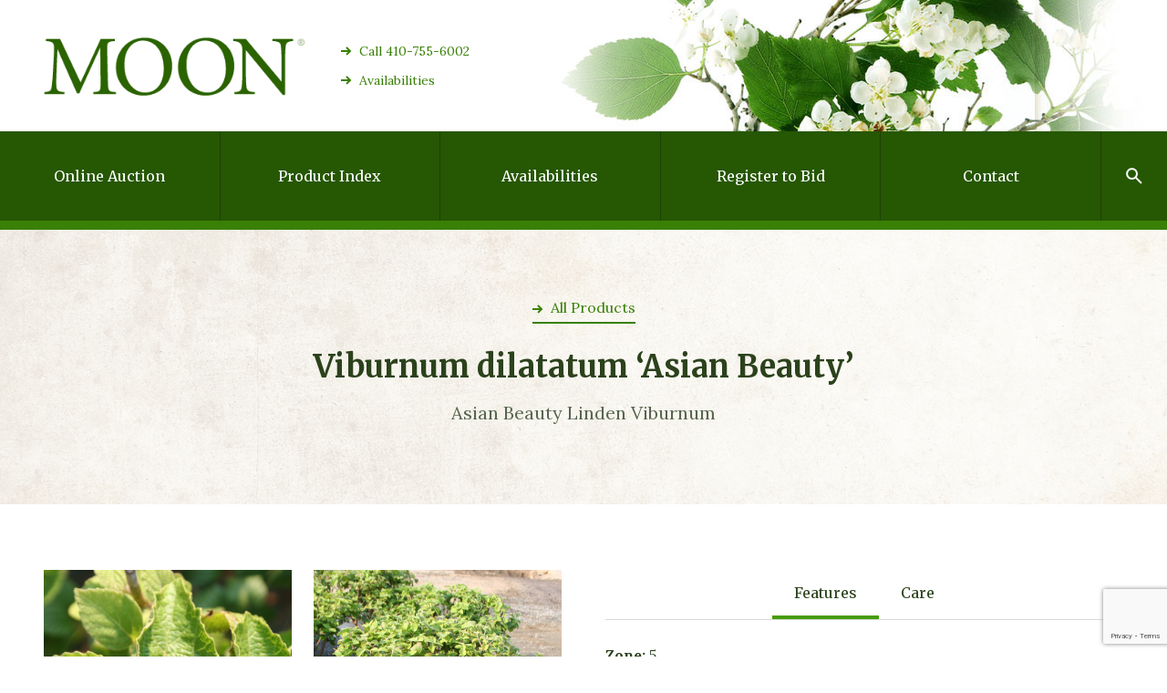

--- FILE ---
content_type: text/html; charset=UTF-8
request_url: https://moonnurseries.com/product/viburnum-dilatatum-asian-beauty-2/
body_size: 10335
content:
<!DOCTYPE html>
<html lang="en-US">
<head>
	<!-- Global site tag (gtag.js) - Google Analytics -->
	<script async src="https://www.googletagmanager.com/gtag/js?id=UA-38070231-1"></script>
	<script>
	window.dataLayer = window.dataLayer || [];
	function gtag(){dataLayer.push(arguments);}
	gtag('js', new Date());
	gtag('config', 'UA-38070231-1');
	</script>



	<meta charset="UTF-8">
	<meta content="width=device-width, initial-scale=1" name="viewport">
	<link rel="profile" href="http://gmpg.org/xfn/11">

	<meta name='robots' content='index, follow, max-image-preview:large, max-snippet:-1, max-video-preview:-1' />

	<!-- This site is optimized with the Yoast SEO plugin v26.7 - https://yoast.com/wordpress/plugins/seo/ -->
	<title>Viburnum dilatatum ‘Asian Beauty’ - Moon Nurseries</title>
	<link rel="canonical" href="https://moonnurseries.com/product/viburnum-dilatatum-asian-beauty-2/" />
	<meta property="og:locale" content="en_US" />
	<meta property="og:type" content="article" />
	<meta property="og:title" content="Viburnum dilatatum ‘Asian Beauty’ - Moon Nurseries" />
	<meta property="og:url" content="https://moonnurseries.com/product/viburnum-dilatatum-asian-beauty-2/" />
	<meta property="og:site_name" content="Moon Nurseries" />
	<meta name="twitter:card" content="summary_large_image" />
	<script type="application/ld+json" class="yoast-schema-graph">{"@context":"https://schema.org","@graph":[{"@type":"WebPage","@id":"https://moonnurseries.com/product/viburnum-dilatatum-asian-beauty-2/","url":"https://moonnurseries.com/product/viburnum-dilatatum-asian-beauty-2/","name":"Viburnum dilatatum ‘Asian Beauty’ - Moon Nurseries","isPartOf":{"@id":"https://moonnurseries.com/#website"},"datePublished":"2017-10-18T01:11:17+00:00","breadcrumb":{"@id":"https://moonnurseries.com/product/viburnum-dilatatum-asian-beauty-2/#breadcrumb"},"inLanguage":"en-US","potentialAction":[{"@type":"ReadAction","target":["https://moonnurseries.com/product/viburnum-dilatatum-asian-beauty-2/"]}]},{"@type":"BreadcrumbList","@id":"https://moonnurseries.com/product/viburnum-dilatatum-asian-beauty-2/#breadcrumb","itemListElement":[{"@type":"ListItem","position":1,"name":"Home","item":"https://moonnurseries.com/"},{"@type":"ListItem","position":2,"name":"Products","item":"https://moonnurseries.com/product/"},{"@type":"ListItem","position":3,"name":"Viburnum dilatatum ‘Asian Beauty’"}]},{"@type":"WebSite","@id":"https://moonnurseries.com/#website","url":"https://moonnurseries.com/","name":"Moon Nurseries","description":"","potentialAction":[{"@type":"SearchAction","target":{"@type":"EntryPoint","urlTemplate":"https://moonnurseries.com/?s={search_term_string}"},"query-input":{"@type":"PropertyValueSpecification","valueRequired":true,"valueName":"search_term_string"}}],"inLanguage":"en-US"}]}</script>
	<!-- / Yoast SEO plugin. -->


<link rel="alternate" type="application/rss+xml" title="Moon Nurseries &raquo; Feed" href="https://moonnurseries.com/feed/" />
<link rel="alternate" type="application/rss+xml" title="Moon Nurseries &raquo; Comments Feed" href="https://moonnurseries.com/comments/feed/" />
<link rel="alternate" title="oEmbed (JSON)" type="application/json+oembed" href="https://moonnurseries.com/wp-json/oembed/1.0/embed?url=https%3A%2F%2Fmoonnurseries.com%2Fproduct%2Fviburnum-dilatatum-asian-beauty-2%2F" />
<link rel="alternate" title="oEmbed (XML)" type="text/xml+oembed" href="https://moonnurseries.com/wp-json/oembed/1.0/embed?url=https%3A%2F%2Fmoonnurseries.com%2Fproduct%2Fviburnum-dilatatum-asian-beauty-2%2F&#038;format=xml" />
<style id='wp-img-auto-sizes-contain-inline-css' type='text/css'>
img:is([sizes=auto i],[sizes^="auto," i]){contain-intrinsic-size:3000px 1500px}
/*# sourceURL=wp-img-auto-sizes-contain-inline-css */
</style>
<style id='wp-emoji-styles-inline-css' type='text/css'>

	img.wp-smiley, img.emoji {
		display: inline !important;
		border: none !important;
		box-shadow: none !important;
		height: 1em !important;
		width: 1em !important;
		margin: 0 0.07em !important;
		vertical-align: -0.1em !important;
		background: none !important;
		padding: 0 !important;
	}
/*# sourceURL=wp-emoji-styles-inline-css */
</style>
<style id='wp-block-library-inline-css' type='text/css'>
:root{--wp-block-synced-color:#7a00df;--wp-block-synced-color--rgb:122,0,223;--wp-bound-block-color:var(--wp-block-synced-color);--wp-editor-canvas-background:#ddd;--wp-admin-theme-color:#007cba;--wp-admin-theme-color--rgb:0,124,186;--wp-admin-theme-color-darker-10:#006ba1;--wp-admin-theme-color-darker-10--rgb:0,107,160.5;--wp-admin-theme-color-darker-20:#005a87;--wp-admin-theme-color-darker-20--rgb:0,90,135;--wp-admin-border-width-focus:2px}@media (min-resolution:192dpi){:root{--wp-admin-border-width-focus:1.5px}}.wp-element-button{cursor:pointer}:root .has-very-light-gray-background-color{background-color:#eee}:root .has-very-dark-gray-background-color{background-color:#313131}:root .has-very-light-gray-color{color:#eee}:root .has-very-dark-gray-color{color:#313131}:root .has-vivid-green-cyan-to-vivid-cyan-blue-gradient-background{background:linear-gradient(135deg,#00d084,#0693e3)}:root .has-purple-crush-gradient-background{background:linear-gradient(135deg,#34e2e4,#4721fb 50%,#ab1dfe)}:root .has-hazy-dawn-gradient-background{background:linear-gradient(135deg,#faaca8,#dad0ec)}:root .has-subdued-olive-gradient-background{background:linear-gradient(135deg,#fafae1,#67a671)}:root .has-atomic-cream-gradient-background{background:linear-gradient(135deg,#fdd79a,#004a59)}:root .has-nightshade-gradient-background{background:linear-gradient(135deg,#330968,#31cdcf)}:root .has-midnight-gradient-background{background:linear-gradient(135deg,#020381,#2874fc)}:root{--wp--preset--font-size--normal:16px;--wp--preset--font-size--huge:42px}.has-regular-font-size{font-size:1em}.has-larger-font-size{font-size:2.625em}.has-normal-font-size{font-size:var(--wp--preset--font-size--normal)}.has-huge-font-size{font-size:var(--wp--preset--font-size--huge)}.has-text-align-center{text-align:center}.has-text-align-left{text-align:left}.has-text-align-right{text-align:right}.has-fit-text{white-space:nowrap!important}#end-resizable-editor-section{display:none}.aligncenter{clear:both}.items-justified-left{justify-content:flex-start}.items-justified-center{justify-content:center}.items-justified-right{justify-content:flex-end}.items-justified-space-between{justify-content:space-between}.screen-reader-text{border:0;clip-path:inset(50%);height:1px;margin:-1px;overflow:hidden;padding:0;position:absolute;width:1px;word-wrap:normal!important}.screen-reader-text:focus{background-color:#ddd;clip-path:none;color:#444;display:block;font-size:1em;height:auto;left:5px;line-height:normal;padding:15px 23px 14px;text-decoration:none;top:5px;width:auto;z-index:100000}html :where(.has-border-color){border-style:solid}html :where([style*=border-top-color]){border-top-style:solid}html :where([style*=border-right-color]){border-right-style:solid}html :where([style*=border-bottom-color]){border-bottom-style:solid}html :where([style*=border-left-color]){border-left-style:solid}html :where([style*=border-width]){border-style:solid}html :where([style*=border-top-width]){border-top-style:solid}html :where([style*=border-right-width]){border-right-style:solid}html :where([style*=border-bottom-width]){border-bottom-style:solid}html :where([style*=border-left-width]){border-left-style:solid}html :where(img[class*=wp-image-]){height:auto;max-width:100%}:where(figure){margin:0 0 1em}html :where(.is-position-sticky){--wp-admin--admin-bar--position-offset:var(--wp-admin--admin-bar--height,0px)}@media screen and (max-width:600px){html :where(.is-position-sticky){--wp-admin--admin-bar--position-offset:0px}}

/*# sourceURL=wp-block-library-inline-css */
</style><style id='global-styles-inline-css' type='text/css'>
:root{--wp--preset--aspect-ratio--square: 1;--wp--preset--aspect-ratio--4-3: 4/3;--wp--preset--aspect-ratio--3-4: 3/4;--wp--preset--aspect-ratio--3-2: 3/2;--wp--preset--aspect-ratio--2-3: 2/3;--wp--preset--aspect-ratio--16-9: 16/9;--wp--preset--aspect-ratio--9-16: 9/16;--wp--preset--color--black: #000000;--wp--preset--color--cyan-bluish-gray: #abb8c3;--wp--preset--color--white: #ffffff;--wp--preset--color--pale-pink: #f78da7;--wp--preset--color--vivid-red: #cf2e2e;--wp--preset--color--luminous-vivid-orange: #ff6900;--wp--preset--color--luminous-vivid-amber: #fcb900;--wp--preset--color--light-green-cyan: #7bdcb5;--wp--preset--color--vivid-green-cyan: #00d084;--wp--preset--color--pale-cyan-blue: #8ed1fc;--wp--preset--color--vivid-cyan-blue: #0693e3;--wp--preset--color--vivid-purple: #9b51e0;--wp--preset--gradient--vivid-cyan-blue-to-vivid-purple: linear-gradient(135deg,rgb(6,147,227) 0%,rgb(155,81,224) 100%);--wp--preset--gradient--light-green-cyan-to-vivid-green-cyan: linear-gradient(135deg,rgb(122,220,180) 0%,rgb(0,208,130) 100%);--wp--preset--gradient--luminous-vivid-amber-to-luminous-vivid-orange: linear-gradient(135deg,rgb(252,185,0) 0%,rgb(255,105,0) 100%);--wp--preset--gradient--luminous-vivid-orange-to-vivid-red: linear-gradient(135deg,rgb(255,105,0) 0%,rgb(207,46,46) 100%);--wp--preset--gradient--very-light-gray-to-cyan-bluish-gray: linear-gradient(135deg,rgb(238,238,238) 0%,rgb(169,184,195) 100%);--wp--preset--gradient--cool-to-warm-spectrum: linear-gradient(135deg,rgb(74,234,220) 0%,rgb(151,120,209) 20%,rgb(207,42,186) 40%,rgb(238,44,130) 60%,rgb(251,105,98) 80%,rgb(254,248,76) 100%);--wp--preset--gradient--blush-light-purple: linear-gradient(135deg,rgb(255,206,236) 0%,rgb(152,150,240) 100%);--wp--preset--gradient--blush-bordeaux: linear-gradient(135deg,rgb(254,205,165) 0%,rgb(254,45,45) 50%,rgb(107,0,62) 100%);--wp--preset--gradient--luminous-dusk: linear-gradient(135deg,rgb(255,203,112) 0%,rgb(199,81,192) 50%,rgb(65,88,208) 100%);--wp--preset--gradient--pale-ocean: linear-gradient(135deg,rgb(255,245,203) 0%,rgb(182,227,212) 50%,rgb(51,167,181) 100%);--wp--preset--gradient--electric-grass: linear-gradient(135deg,rgb(202,248,128) 0%,rgb(113,206,126) 100%);--wp--preset--gradient--midnight: linear-gradient(135deg,rgb(2,3,129) 0%,rgb(40,116,252) 100%);--wp--preset--font-size--small: 13px;--wp--preset--font-size--medium: 20px;--wp--preset--font-size--large: 36px;--wp--preset--font-size--x-large: 42px;--wp--preset--spacing--20: 0.44rem;--wp--preset--spacing--30: 0.67rem;--wp--preset--spacing--40: 1rem;--wp--preset--spacing--50: 1.5rem;--wp--preset--spacing--60: 2.25rem;--wp--preset--spacing--70: 3.38rem;--wp--preset--spacing--80: 5.06rem;--wp--preset--shadow--natural: 6px 6px 9px rgba(0, 0, 0, 0.2);--wp--preset--shadow--deep: 12px 12px 50px rgba(0, 0, 0, 0.4);--wp--preset--shadow--sharp: 6px 6px 0px rgba(0, 0, 0, 0.2);--wp--preset--shadow--outlined: 6px 6px 0px -3px rgb(255, 255, 255), 6px 6px rgb(0, 0, 0);--wp--preset--shadow--crisp: 6px 6px 0px rgb(0, 0, 0);}:where(.is-layout-flex){gap: 0.5em;}:where(.is-layout-grid){gap: 0.5em;}body .is-layout-flex{display: flex;}.is-layout-flex{flex-wrap: wrap;align-items: center;}.is-layout-flex > :is(*, div){margin: 0;}body .is-layout-grid{display: grid;}.is-layout-grid > :is(*, div){margin: 0;}:where(.wp-block-columns.is-layout-flex){gap: 2em;}:where(.wp-block-columns.is-layout-grid){gap: 2em;}:where(.wp-block-post-template.is-layout-flex){gap: 1.25em;}:where(.wp-block-post-template.is-layout-grid){gap: 1.25em;}.has-black-color{color: var(--wp--preset--color--black) !important;}.has-cyan-bluish-gray-color{color: var(--wp--preset--color--cyan-bluish-gray) !important;}.has-white-color{color: var(--wp--preset--color--white) !important;}.has-pale-pink-color{color: var(--wp--preset--color--pale-pink) !important;}.has-vivid-red-color{color: var(--wp--preset--color--vivid-red) !important;}.has-luminous-vivid-orange-color{color: var(--wp--preset--color--luminous-vivid-orange) !important;}.has-luminous-vivid-amber-color{color: var(--wp--preset--color--luminous-vivid-amber) !important;}.has-light-green-cyan-color{color: var(--wp--preset--color--light-green-cyan) !important;}.has-vivid-green-cyan-color{color: var(--wp--preset--color--vivid-green-cyan) !important;}.has-pale-cyan-blue-color{color: var(--wp--preset--color--pale-cyan-blue) !important;}.has-vivid-cyan-blue-color{color: var(--wp--preset--color--vivid-cyan-blue) !important;}.has-vivid-purple-color{color: var(--wp--preset--color--vivid-purple) !important;}.has-black-background-color{background-color: var(--wp--preset--color--black) !important;}.has-cyan-bluish-gray-background-color{background-color: var(--wp--preset--color--cyan-bluish-gray) !important;}.has-white-background-color{background-color: var(--wp--preset--color--white) !important;}.has-pale-pink-background-color{background-color: var(--wp--preset--color--pale-pink) !important;}.has-vivid-red-background-color{background-color: var(--wp--preset--color--vivid-red) !important;}.has-luminous-vivid-orange-background-color{background-color: var(--wp--preset--color--luminous-vivid-orange) !important;}.has-luminous-vivid-amber-background-color{background-color: var(--wp--preset--color--luminous-vivid-amber) !important;}.has-light-green-cyan-background-color{background-color: var(--wp--preset--color--light-green-cyan) !important;}.has-vivid-green-cyan-background-color{background-color: var(--wp--preset--color--vivid-green-cyan) !important;}.has-pale-cyan-blue-background-color{background-color: var(--wp--preset--color--pale-cyan-blue) !important;}.has-vivid-cyan-blue-background-color{background-color: var(--wp--preset--color--vivid-cyan-blue) !important;}.has-vivid-purple-background-color{background-color: var(--wp--preset--color--vivid-purple) !important;}.has-black-border-color{border-color: var(--wp--preset--color--black) !important;}.has-cyan-bluish-gray-border-color{border-color: var(--wp--preset--color--cyan-bluish-gray) !important;}.has-white-border-color{border-color: var(--wp--preset--color--white) !important;}.has-pale-pink-border-color{border-color: var(--wp--preset--color--pale-pink) !important;}.has-vivid-red-border-color{border-color: var(--wp--preset--color--vivid-red) !important;}.has-luminous-vivid-orange-border-color{border-color: var(--wp--preset--color--luminous-vivid-orange) !important;}.has-luminous-vivid-amber-border-color{border-color: var(--wp--preset--color--luminous-vivid-amber) !important;}.has-light-green-cyan-border-color{border-color: var(--wp--preset--color--light-green-cyan) !important;}.has-vivid-green-cyan-border-color{border-color: var(--wp--preset--color--vivid-green-cyan) !important;}.has-pale-cyan-blue-border-color{border-color: var(--wp--preset--color--pale-cyan-blue) !important;}.has-vivid-cyan-blue-border-color{border-color: var(--wp--preset--color--vivid-cyan-blue) !important;}.has-vivid-purple-border-color{border-color: var(--wp--preset--color--vivid-purple) !important;}.has-vivid-cyan-blue-to-vivid-purple-gradient-background{background: var(--wp--preset--gradient--vivid-cyan-blue-to-vivid-purple) !important;}.has-light-green-cyan-to-vivid-green-cyan-gradient-background{background: var(--wp--preset--gradient--light-green-cyan-to-vivid-green-cyan) !important;}.has-luminous-vivid-amber-to-luminous-vivid-orange-gradient-background{background: var(--wp--preset--gradient--luminous-vivid-amber-to-luminous-vivid-orange) !important;}.has-luminous-vivid-orange-to-vivid-red-gradient-background{background: var(--wp--preset--gradient--luminous-vivid-orange-to-vivid-red) !important;}.has-very-light-gray-to-cyan-bluish-gray-gradient-background{background: var(--wp--preset--gradient--very-light-gray-to-cyan-bluish-gray) !important;}.has-cool-to-warm-spectrum-gradient-background{background: var(--wp--preset--gradient--cool-to-warm-spectrum) !important;}.has-blush-light-purple-gradient-background{background: var(--wp--preset--gradient--blush-light-purple) !important;}.has-blush-bordeaux-gradient-background{background: var(--wp--preset--gradient--blush-bordeaux) !important;}.has-luminous-dusk-gradient-background{background: var(--wp--preset--gradient--luminous-dusk) !important;}.has-pale-ocean-gradient-background{background: var(--wp--preset--gradient--pale-ocean) !important;}.has-electric-grass-gradient-background{background: var(--wp--preset--gradient--electric-grass) !important;}.has-midnight-gradient-background{background: var(--wp--preset--gradient--midnight) !important;}.has-small-font-size{font-size: var(--wp--preset--font-size--small) !important;}.has-medium-font-size{font-size: var(--wp--preset--font-size--medium) !important;}.has-large-font-size{font-size: var(--wp--preset--font-size--large) !important;}.has-x-large-font-size{font-size: var(--wp--preset--font-size--x-large) !important;}
/*# sourceURL=global-styles-inline-css */
</style>

<style id='classic-theme-styles-inline-css' type='text/css'>
/*! This file is auto-generated */
.wp-block-button__link{color:#fff;background-color:#32373c;border-radius:9999px;box-shadow:none;text-decoration:none;padding:calc(.667em + 2px) calc(1.333em + 2px);font-size:1.125em}.wp-block-file__button{background:#32373c;color:#fff;text-decoration:none}
/*# sourceURL=/wp-includes/css/classic-themes.min.css */
</style>
<link rel='stylesheet' id='contact-form-7-css' href='https://moonnurseries.com/wp-content/plugins/contact-form-7/includes/css/styles.css?ver=6.1.4' type='text/css' media='all' />
<script type="text/javascript" src="https://moonnurseries.com/wp-includes/js/jquery/jquery.min.js?ver=3.7.1" id="jquery-core-js"></script>
<script type="text/javascript" src="https://moonnurseries.com/wp-includes/js/jquery/jquery-migrate.min.js?ver=3.4.1" id="jquery-migrate-js"></script>
<script type="text/javascript" id="utils-js-extra">
/* <![CDATA[ */
var userSettings = {"url":"/","uid":"0","time":"1768646255","secure":"1"};
//# sourceURL=utils-js-extra
/* ]]> */
</script>
<script type="text/javascript" src="https://moonnurseries.com/wp-includes/js/utils.min.js?ver=eaf76ac5d4b20dd103c83e9ddd9022d3" id="utils-js"></script>
<link rel="https://api.w.org/" href="https://moonnurseries.com/wp-json/" /><link rel="EditURI" type="application/rsd+xml" title="RSD" href="https://moonnurseries.com/xmlrpc.php?rsd" />

<link rel='shortlink' href='https://moonnurseries.com/?p=2792' />
<script type="text/javascript">
(function(url){
	if(/(?:Chrome\/26\.0\.1410\.63 Safari\/537\.31|WordfenceTestMonBot)/.test(navigator.userAgent)){ return; }
	var addEvent = function(evt, handler) {
		if (window.addEventListener) {
			document.addEventListener(evt, handler, false);
		} else if (window.attachEvent) {
			document.attachEvent('on' + evt, handler);
		}
	};
	var removeEvent = function(evt, handler) {
		if (window.removeEventListener) {
			document.removeEventListener(evt, handler, false);
		} else if (window.detachEvent) {
			document.detachEvent('on' + evt, handler);
		}
	};
	var evts = 'contextmenu dblclick drag dragend dragenter dragleave dragover dragstart drop keydown keypress keyup mousedown mousemove mouseout mouseover mouseup mousewheel scroll'.split(' ');
	var logHuman = function() {
		if (window.wfLogHumanRan) { return; }
		window.wfLogHumanRan = true;
		var wfscr = document.createElement('script');
		wfscr.type = 'text/javascript';
		wfscr.async = true;
		wfscr.src = url + '&r=' + Math.random();
		(document.getElementsByTagName('head')[0]||document.getElementsByTagName('body')[0]).appendChild(wfscr);
		for (var i = 0; i < evts.length; i++) {
			removeEvent(evts[i], logHuman);
		}
	};
	for (var i = 0; i < evts.length; i++) {
		addEvent(evts[i], logHuman);
	}
})('//moonnurseries.com/?wordfence_lh=1&hid=6A410526B8F83294889A59EE45587CDA');
</script><style type="text/css">.recentcomments a{display:inline !important;padding:0 !important;margin:0 !important;}</style>		<style type="text/css" id="wp-custom-css">
			.nav-link.w--current, .nav-link.current-menu-item {
    border-top-color: #2e4d83;
    /* border-right-style: none; */
    color: #fff;
    border-right-color: #265703;
    background-color: #398005;
}
.nav-link.contact.w--current, .nav-link.contact.current-menu-item ,
.nav-bar-decoration {

    background-color: #398005 !important;
}		</style>
		
	<link href="https://moonnurseries.com/wp-content/themes/mn/css/normalize.css" rel="stylesheet" type="text/css">
	<link href="https://moonnurseries.com/wp-content/themes/mn/css/dropkick.css" rel="stylesheet" type="text/css">
	<link href="https://moonnurseries.com/wp-content/themes/mn/css/components.css" rel="stylesheet" type="text/css">
	<link href="https://moonnurseries.com/wp-content/themes/mn/css/moonnurseries.css" rel="stylesheet" type="text/css">

	<script src="https://ajax.googleapis.com/ajax/libs/webfont/1.4.7/webfont.js" type="text/javascript"></script>
	<script type="text/javascript">
	WebFont.load({
		google: {
			families: ["Merriweather:300,300italic,400,400italic,700,700italic,900,900italic","Lora:regular,italic,700,700italic"]
		}
	});
	</script>

	<!-- [if lt IE 9]><script src="https://cdnjs.cloudflare.com/ajax/libs/html5shiv/3.7.3/html5shiv.min.js" type="text/javascript"></script><![endif] -->
	<script type="text/javascript">!function(o,c){var n=c.documentElement,t=" w-mod-";n.className+=t+"js",("ontouchstart"in o||o.DocumentTouch&&c instanceof DocumentTouch)&&(n.className+=t+"touch")}(window,document);</script>
	<link href="https://moonnurseries.com/wp-content/themes/mn/images/Favicon.png" rel="shortcut icon" type="image/x-icon">
	<link href="https://moonnurseries.com/wp-content/themes/mn/images/Webclip.png" rel="apple-touch-icon">
	<!-- Google Tag Manager -->
	<script>(function(w,d,s,l,i){w[l]=w[l]||[];w[l].push({'gtm.start':
	new Date().getTime(),event:'gtm.js'});var f=d.getElementsByTagName(s)[0],
	j=d.createElement(s),dl=l!='dataLayer'?'&l='+l:'';j.async=true;j.src=
	'https://www.googletagmanager.com/gtm.js?id='+i+dl;f.parentNode.insertBefore(j,f);
	})(window,document,'script','dataLayer','GTM-TT5BD8XJ');</script>
	<!-- End Google Tag Manager -->
</head>

<body class="wp-singular product-template-default single single-product postid-2792 wp-theme-mn">
	<!-- Google Tag Manager (noscript) -->
	<noscript><iframe src="https://www.googletagmanager.com/ns.html?id=GTM-TT5BD8XJ"
	height="0" width="0" style="display:none;visibility:hidden"></iframe></noscript>
	<!-- End Google Tag Manager (noscript) -->
	<div class="page-wrapper">

		
		<div class="header section" >
			<a class="w-inline-block" href="https://moonnurseries.com/"><img class="img-logo" src="https://moonnurseries.com/wp-content/themes/mn/images/logo.gif" alt="Moon Nurseries"></a>

							<div class="quick-nav w-hidden-medium w-hidden-small w-hidden-tiny">
											<a class="cta-link qucik-nav" href="tel:4107556002">Call 410-755-6002</a>
											<a class="cta-link qucik-nav" href="https://auction.moonnurseries.com/auction/">Availabilities</a>
									</div>
					</div>



		<div class="nav-bar w-nav" data-animation="default" data-collapse="medium" data-duration="400">

							<div class="phone-bar-mobile w-hidden-main"><a class="cta-link phone" href="tel:4107556602">Call (410) 755-6602</a></div>
			
			<nav class="nav-menu w-nav-menu" role="navigation">

				<a id="menu-item-5092" class="menu-item menu-item-type-custom menu-item-object-custom menu-item-5092 online-auction nav-link w-nav-link" href="https://auction.moonnurseries.com">Online Auction</a><a id="menu-item-5095" class="menu-item menu-item-type-custom menu-item-object-custom menu-item-5095 product-index nav-link w-nav-link" href="https://auction.moonnurseries.com/auction/">Product Index</a><a id="menu-item-5096" class="menu-item menu-item-type-custom menu-item-object-custom menu-item-5096 availabilities nav-link w-nav-link" href="https://auction.moonnurseries.com/auction/">Availabilities</a><a id="menu-item-5097" class="menu-item menu-item-type-custom menu-item-object-custom menu-item-5097 register-to-bid nav-link w-nav-link" href="https://auction.moonnurseries.com/register-1/">Register to Bid</a><a id="menu-item-37" class="menu-item menu-item-type-post_type menu-item-object-page menu-item-37 contact nav-link w-nav-link" href="https://moonnurseries.com/contact/">Contact</a>
				<div class="nav-bar-search w-hidden-main">
					<div class="form-block search w-form">
						<form class="product-search" method="get" action="https://moonnurseries.com/">
							<input class="search text-field w-input" type="text" name="s" data-name="Search" maxlength="256" value="" placeholder="Search here...">
							<input type="submit" class="button icon search small w-button" value="&nbsp;">
						</form>
					</div>
				</div>

				<div class="nav-bar-search w-hidden-medium w-hidden-small w-hidden-tiny" data-ix="hidden-on-load-search">
					<div class="form-block search w-form">
						<form class="product-search" method="get" action="https://moonnurseries.com/">
							<input class="search text-field w-input" type="text" name="s" data-name="Search" maxlength="256" value="" placeholder="Search here...">
							<input type="submit" class="button icon search small w-button" value="&nbsp;">
						</form>
					</div>
				</div>

				<a class="nav-link-search w-hidden-medium w-hidden-small w-hidden-tiny w-nav-link" data-ix="show-on-click-search"></a>
				<a class="nav-link-search-close w-hidden-medium w-hidden-small w-hidden-tiny w-nav-link" data-ix="close-on-click-search"></a>
			</nav>

			<div class="nav-bar-decoration w-hidden-medium w-hidden-small w-hidden-tiny "></div>
			<div class="hamburger w-nav-button"></div>
		</div>




	<div class="center section tint">
		<div class="_67-percent center fluid-cell">

							<a class="cta-link" href="https://moonnurseries.com/products/">All Products</a>
			
			<h1 class="h3">Viburnum dilatatum ‘Asian Beauty’</h1>

							<p class="p-large">Asian Beauty Linden Viburnum</p>
					</div>
	</div>



	<div class="section">

		
					<div class="fluid-cell parent">

						
							<div class="_50-percent child fluid-cell">
								<a class="lightbox-link w-inline-block w-lightbox" data-ix="show-on-hover" href="#">
									<div class="lightbox-hover" data-ix="hidden-on-load">
										<img src="https://moonnurseries.com/wp-content/themes/mn/images/Zoom-icon.svg">
									</div>

									<img src="https://moonnurseries.com/wp-content/uploads/2017/10/VIDABC_001.jpg">

									<script class="w-json" type="application/json">
									{
										"group": "Product Gallery",
										"items": [{
											"type": "image",
											"_id": "4191ef5f6c1576762869ac49281130c9",
											"fileName": "4191ef5f6c1576762869ac49281130c9_VIDABC_001.jpg",
											"origFileName": "VIDABC_001.jpg",
											"width": 455,
											"height": 580,
											"fileSize": 0,
											"url": "https://moonnurseries.com/wp-content/uploads/2017/10/VIDABC_001.jpg"
										}]
									}
									</script>
								</a>
							</div>

						
							<div class="_50-percent child fluid-cell">
								<a class="lightbox-link w-inline-block w-lightbox" data-ix="show-on-hover" href="#">
									<div class="lightbox-hover" data-ix="hidden-on-load">
										<img src="https://moonnurseries.com/wp-content/themes/mn/images/Zoom-icon.svg">
									</div>

									<img src="https://moonnurseries.com/wp-content/uploads/2017/10/VIDABC_002.jpg">

									<script class="w-json" type="application/json">
									{
										"group": "Product Gallery",
										"items": [{
											"type": "image",
											"_id": "e465ae46b07058f4ab5e96b98f101756",
											"fileName": "e465ae46b07058f4ab5e96b98f101756_VIDABC_002.jpg",
											"origFileName": "VIDABC_002.jpg",
											"width": 455,
											"height": 580,
											"fileSize": 0,
											"url": "https://moonnurseries.com/wp-content/uploads/2017/10/VIDABC_002.jpg"
										}]
									}
									</script>
								</a>
							</div>

						
					</div>

					


		
			<div class="_50-percent tabs w-tabs" data-duration-in="300" data-duration-out="100">
				<div class="tabs-menu w-tab-menu">

					
						<a class="tab-link w-inline-block w-tab-link w--current" data-w-tab="Tab 1">
							<h2>Features</h2>
						</a>

					
						<a class="tab-link w-inline-block w-tab-link " data-w-tab="Tab 2">
							<h2>Care</h2>
						</a>

					
				</div>



				<div class="w-tab-content">

					
						<div class="w-tab-pane w--tab-active" data-w-tab="Tab 1">
							<ul>
<li class="row even"><strong>Zone:</strong> 5</li>
<li class="row"><strong>Height:</strong> 10 ft</li>
<li class="row even"><strong>Width:</strong> 6 ft</li>
<li class="row"><strong>Foliage:</strong> Green</li>
<li class="row even"><strong>Fall Foliage: </strong>Maroon-red</li>
<li class="row"><strong>Flower Color: </strong>White</li>
<li class="row even"><strong>Flower Fragrance: </strong>Fragrant</li>
<li class="row"><strong>Season: </strong>May</li>
<li class="row even"><strong>Fruit:</strong> Red berries</li>
</ul>
						</div>

					
						<div class="w-tab-pane " data-w-tab="Tab 2">
							<div class="row">
<ul>
<li><strong>Sun: </strong>Full/Part Sun</li>
<li><strong>Water: </strong>Well-drained soil</li>
</ul>
</div>
						</div>

					
				</div>
			</div>

		
	</div>



	
				
					<div class="section tint">
						<div class="fluid-cell no-b-padding r-divider">
							<h3>Our Recent Articles</h3>
							<a class="button small w-button w-hidden-small w-hidden-tiny" href="https://moonnurseries.com/blog/">Read All Articles</a>
						</div>

						
							<div class="fluid-cell r-divider ">
								<div class="article-info p-small uppercase">Wed, 01.16.2019 by Mackenzie Rosman</div>
								<h5>A Fiesta of Fall Color</h5>
								<p>Autumn, considered by many to be the most beautiful of the seasons in the Mid&hellip;</p>
								<a href="https://moonnurseries.com/fall-fiesta/">Read More</a>
							</div>

						
							<div class="fluid-cell r-divider ">
								<div class="article-info p-small uppercase">Wed, 12.05.2018 by Mackenzie Rosman</div>
								<h5>Spades Make It A Cinch</h5>
								<p>Why wait years or even decades to receive the shade and majesty a large caliper&hellip;</p>
								<a href="https://moonnurseries.com/spades-make-it-a-cinch/">Read More</a>
							</div>

						
							<div class="fluid-cell r-divider w-hidden-medium w-hidden-small w-hidden-tiny">
								<div class="article-info p-small uppercase">Fri, 11.09.2018 by Mackenzie Rosman</div>
								<h5>Winterberry is Coming&#8230;</h5>
								<p>This week we are featuring two cultivars of Ilex verticilata ‘Berry Heavy’ and ‘Sparkleberry’. &nbsp; The&hellip;</p>
								<a href="https://moonnurseries.com/winterberry-is-coming/">Read More</a>
							</div>

						
						<div class="fluid-cell justify-start w-hidden-main w-hidden-medium">
							<a class="button small w-button" href="https://moonnurseries.com/blog/">Read All Articles</a>
						</div>
					</div>

				
				



		<footer class="footer">
			<div class="p-small">&copy; 2026 MOON&reg; Nurseries, Inc.</div>

							<div class="p-small">145 Moon Road, Chesapeake City, MD 21915</div>
					</footer>
	</div>

	<script src="https://ajax.googleapis.com/ajax/libs/jquery/2.2.0/jquery.min.js" type="text/javascript"></script>
	<script src="https://moonnurseries.com/wp-content/themes/mn/js/dropkick.js" type="text/javascript"></script>
	<script src="https://moonnurseries.com/wp-content/themes/mn/js/moonnurseries.js" type="text/javascript"></script>
	<!-- [if lte IE 9]><script src="https://cdnjs.cloudflare.com/ajax/libs/placeholders/3.0.2/placeholders.min.js"></script><![endif] -->

	<script type="speculationrules">
{"prefetch":[{"source":"document","where":{"and":[{"href_matches":"/*"},{"not":{"href_matches":["/wp-*.php","/wp-admin/*","/wp-content/uploads/*","/wp-content/*","/wp-content/plugins/*","/wp-content/themes/mn/*","/*\\?(.+)"]}},{"not":{"selector_matches":"a[rel~=\"nofollow\"]"}},{"not":{"selector_matches":".no-prefetch, .no-prefetch a"}}]},"eagerness":"conservative"}]}
</script>
<script type="text/javascript" src="https://moonnurseries.com/wp-includes/js/hoverIntent.min.js?ver=1.10.2" id="hoverIntent-js"></script>
<script type="text/javascript" src="https://moonnurseries.com/wp-includes/js/dist/dom-ready.min.js?ver=f77871ff7694fffea381" id="wp-dom-ready-js"></script>
<script type="text/javascript" src="https://moonnurseries.com/wp-includes/js/dist/hooks.min.js?ver=dd5603f07f9220ed27f1" id="wp-hooks-js"></script>
<script type="text/javascript" src="https://moonnurseries.com/wp-includes/js/dist/i18n.min.js?ver=c26c3dc7bed366793375" id="wp-i18n-js"></script>
<script type="text/javascript" id="wp-i18n-js-after">
/* <![CDATA[ */
wp.i18n.setLocaleData( { 'text direction\u0004ltr': [ 'ltr' ] } );
//# sourceURL=wp-i18n-js-after
/* ]]> */
</script>
<script type="text/javascript" src="https://moonnurseries.com/wp-includes/js/dist/a11y.min.js?ver=cb460b4676c94bd228ed" id="wp-a11y-js"></script>
<script type="text/javascript" id="common-js-extra">
/* <![CDATA[ */
var bulkActionObserverIds = {"bulk_action":"action","changeit":"new_role"};
//# sourceURL=common-js-extra
/* ]]> */
</script>
<script type="text/javascript" src="https://moonnurseries.com/wp-admin/js/common.min.js?ver=eaf76ac5d4b20dd103c83e9ddd9022d3" id="common-js"></script>
<script type="text/javascript" id="wp-ajax-response-js-extra">
/* <![CDATA[ */
var wpAjax = {"noPerm":"Sorry, you are not allowed to do that.","broken":"An error occurred while processing your request. Please try again later."};
//# sourceURL=wp-ajax-response-js-extra
/* ]]> */
</script>
<script type="text/javascript" src="https://moonnurseries.com/wp-includes/js/wp-ajax-response.min.js?ver=eaf76ac5d4b20dd103c83e9ddd9022d3" id="wp-ajax-response-js"></script>
<script type="text/javascript" src="https://moonnurseries.com/wp-includes/js/jquery/jquery.color.min.js?ver=3.0.0" id="jquery-color-js"></script>
<script type="text/javascript" src="https://moonnurseries.com/wp-includes/js/wp-lists.min.js?ver=eaf76ac5d4b20dd103c83e9ddd9022d3" id="wp-lists-js"></script>
<script type="text/javascript" src="https://moonnurseries.com/wp-content/plugins/contact-form-7/includes/swv/js/index.js?ver=6.1.4" id="swv-js"></script>
<script type="text/javascript" id="contact-form-7-js-before">
/* <![CDATA[ */
var wpcf7 = {
    "api": {
        "root": "https:\/\/moonnurseries.com\/wp-json\/",
        "namespace": "contact-form-7\/v1"
    }
};
//# sourceURL=contact-form-7-js-before
/* ]]> */
</script>
<script type="text/javascript" src="https://moonnurseries.com/wp-content/plugins/contact-form-7/includes/js/index.js?ver=6.1.4" id="contact-form-7-js"></script>
<script type="text/javascript" src="https://www.google.com/recaptcha/api.js?render=6LdiFaQpAAAAAJIorG9F6jqoQh_6bCQiPHH-Ukif&amp;ver=3.0" id="google-recaptcha-js"></script>
<script type="text/javascript" src="https://moonnurseries.com/wp-includes/js/dist/vendor/wp-polyfill.min.js?ver=3.15.0" id="wp-polyfill-js"></script>
<script type="text/javascript" id="wpcf7-recaptcha-js-before">
/* <![CDATA[ */
var wpcf7_recaptcha = {
    "sitekey": "6LdiFaQpAAAAAJIorG9F6jqoQh_6bCQiPHH-Ukif",
    "actions": {
        "homepage": "homepage",
        "contactform": "contactform"
    }
};
//# sourceURL=wpcf7-recaptcha-js-before
/* ]]> */
</script>
<script type="text/javascript" src="https://moonnurseries.com/wp-content/plugins/contact-form-7/modules/recaptcha/index.js?ver=6.1.4" id="wpcf7-recaptcha-js"></script>
<script id="wp-emoji-settings" type="application/json">
{"baseUrl":"https://s.w.org/images/core/emoji/17.0.2/72x72/","ext":".png","svgUrl":"https://s.w.org/images/core/emoji/17.0.2/svg/","svgExt":".svg","source":{"concatemoji":"https://moonnurseries.com/wp-includes/js/wp-emoji-release.min.js?ver=eaf76ac5d4b20dd103c83e9ddd9022d3"}}
</script>
<script type="module">
/* <![CDATA[ */
/*! This file is auto-generated */
const a=JSON.parse(document.getElementById("wp-emoji-settings").textContent),o=(window._wpemojiSettings=a,"wpEmojiSettingsSupports"),s=["flag","emoji"];function i(e){try{var t={supportTests:e,timestamp:(new Date).valueOf()};sessionStorage.setItem(o,JSON.stringify(t))}catch(e){}}function c(e,t,n){e.clearRect(0,0,e.canvas.width,e.canvas.height),e.fillText(t,0,0);t=new Uint32Array(e.getImageData(0,0,e.canvas.width,e.canvas.height).data);e.clearRect(0,0,e.canvas.width,e.canvas.height),e.fillText(n,0,0);const a=new Uint32Array(e.getImageData(0,0,e.canvas.width,e.canvas.height).data);return t.every((e,t)=>e===a[t])}function p(e,t){e.clearRect(0,0,e.canvas.width,e.canvas.height),e.fillText(t,0,0);var n=e.getImageData(16,16,1,1);for(let e=0;e<n.data.length;e++)if(0!==n.data[e])return!1;return!0}function u(e,t,n,a){switch(t){case"flag":return n(e,"\ud83c\udff3\ufe0f\u200d\u26a7\ufe0f","\ud83c\udff3\ufe0f\u200b\u26a7\ufe0f")?!1:!n(e,"\ud83c\udde8\ud83c\uddf6","\ud83c\udde8\u200b\ud83c\uddf6")&&!n(e,"\ud83c\udff4\udb40\udc67\udb40\udc62\udb40\udc65\udb40\udc6e\udb40\udc67\udb40\udc7f","\ud83c\udff4\u200b\udb40\udc67\u200b\udb40\udc62\u200b\udb40\udc65\u200b\udb40\udc6e\u200b\udb40\udc67\u200b\udb40\udc7f");case"emoji":return!a(e,"\ud83e\u1fac8")}return!1}function f(e,t,n,a){let r;const o=(r="undefined"!=typeof WorkerGlobalScope&&self instanceof WorkerGlobalScope?new OffscreenCanvas(300,150):document.createElement("canvas")).getContext("2d",{willReadFrequently:!0}),s=(o.textBaseline="top",o.font="600 32px Arial",{});return e.forEach(e=>{s[e]=t(o,e,n,a)}),s}function r(e){var t=document.createElement("script");t.src=e,t.defer=!0,document.head.appendChild(t)}a.supports={everything:!0,everythingExceptFlag:!0},new Promise(t=>{let n=function(){try{var e=JSON.parse(sessionStorage.getItem(o));if("object"==typeof e&&"number"==typeof e.timestamp&&(new Date).valueOf()<e.timestamp+604800&&"object"==typeof e.supportTests)return e.supportTests}catch(e){}return null}();if(!n){if("undefined"!=typeof Worker&&"undefined"!=typeof OffscreenCanvas&&"undefined"!=typeof URL&&URL.createObjectURL&&"undefined"!=typeof Blob)try{var e="postMessage("+f.toString()+"("+[JSON.stringify(s),u.toString(),c.toString(),p.toString()].join(",")+"));",a=new Blob([e],{type:"text/javascript"});const r=new Worker(URL.createObjectURL(a),{name:"wpTestEmojiSupports"});return void(r.onmessage=e=>{i(n=e.data),r.terminate(),t(n)})}catch(e){}i(n=f(s,u,c,p))}t(n)}).then(e=>{for(const n in e)a.supports[n]=e[n],a.supports.everything=a.supports.everything&&a.supports[n],"flag"!==n&&(a.supports.everythingExceptFlag=a.supports.everythingExceptFlag&&a.supports[n]);var t;a.supports.everythingExceptFlag=a.supports.everythingExceptFlag&&!a.supports.flag,a.supports.everything||((t=a.source||{}).concatemoji?r(t.concatemoji):t.wpemoji&&t.twemoji&&(r(t.twemoji),r(t.wpemoji)))});
//# sourceURL=https://moonnurseries.com/wp-includes/js/wp-emoji-loader.min.js
/* ]]> */
</script>
	<!--Gorgias Chat Widget Start
	<script id="gorgias-chat-widget-install-v3"
		src="https://config.gorgias.chat/bundle-loader/01HDHPPPN61G3NVRJS2S8TF56G">
	</script>
	Gorgias Chat Widget End-->
    
    <script type="text/javascript" src="//cdn.callrail.com/companies/327771553/b89cadb5fc614032ebda/12/swap.js"></script> 
</body>
</html>

--- FILE ---
content_type: text/html; charset=utf-8
request_url: https://www.google.com/recaptcha/api2/anchor?ar=1&k=6LdiFaQpAAAAAJIorG9F6jqoQh_6bCQiPHH-Ukif&co=aHR0cHM6Ly9tb29ubnVyc2VyaWVzLmNvbTo0NDM.&hl=en&v=PoyoqOPhxBO7pBk68S4YbpHZ&size=invisible&anchor-ms=20000&execute-ms=30000&cb=n21by0drb88r
body_size: 48653
content:
<!DOCTYPE HTML><html dir="ltr" lang="en"><head><meta http-equiv="Content-Type" content="text/html; charset=UTF-8">
<meta http-equiv="X-UA-Compatible" content="IE=edge">
<title>reCAPTCHA</title>
<style type="text/css">
/* cyrillic-ext */
@font-face {
  font-family: 'Roboto';
  font-style: normal;
  font-weight: 400;
  font-stretch: 100%;
  src: url(//fonts.gstatic.com/s/roboto/v48/KFO7CnqEu92Fr1ME7kSn66aGLdTylUAMa3GUBHMdazTgWw.woff2) format('woff2');
  unicode-range: U+0460-052F, U+1C80-1C8A, U+20B4, U+2DE0-2DFF, U+A640-A69F, U+FE2E-FE2F;
}
/* cyrillic */
@font-face {
  font-family: 'Roboto';
  font-style: normal;
  font-weight: 400;
  font-stretch: 100%;
  src: url(//fonts.gstatic.com/s/roboto/v48/KFO7CnqEu92Fr1ME7kSn66aGLdTylUAMa3iUBHMdazTgWw.woff2) format('woff2');
  unicode-range: U+0301, U+0400-045F, U+0490-0491, U+04B0-04B1, U+2116;
}
/* greek-ext */
@font-face {
  font-family: 'Roboto';
  font-style: normal;
  font-weight: 400;
  font-stretch: 100%;
  src: url(//fonts.gstatic.com/s/roboto/v48/KFO7CnqEu92Fr1ME7kSn66aGLdTylUAMa3CUBHMdazTgWw.woff2) format('woff2');
  unicode-range: U+1F00-1FFF;
}
/* greek */
@font-face {
  font-family: 'Roboto';
  font-style: normal;
  font-weight: 400;
  font-stretch: 100%;
  src: url(//fonts.gstatic.com/s/roboto/v48/KFO7CnqEu92Fr1ME7kSn66aGLdTylUAMa3-UBHMdazTgWw.woff2) format('woff2');
  unicode-range: U+0370-0377, U+037A-037F, U+0384-038A, U+038C, U+038E-03A1, U+03A3-03FF;
}
/* math */
@font-face {
  font-family: 'Roboto';
  font-style: normal;
  font-weight: 400;
  font-stretch: 100%;
  src: url(//fonts.gstatic.com/s/roboto/v48/KFO7CnqEu92Fr1ME7kSn66aGLdTylUAMawCUBHMdazTgWw.woff2) format('woff2');
  unicode-range: U+0302-0303, U+0305, U+0307-0308, U+0310, U+0312, U+0315, U+031A, U+0326-0327, U+032C, U+032F-0330, U+0332-0333, U+0338, U+033A, U+0346, U+034D, U+0391-03A1, U+03A3-03A9, U+03B1-03C9, U+03D1, U+03D5-03D6, U+03F0-03F1, U+03F4-03F5, U+2016-2017, U+2034-2038, U+203C, U+2040, U+2043, U+2047, U+2050, U+2057, U+205F, U+2070-2071, U+2074-208E, U+2090-209C, U+20D0-20DC, U+20E1, U+20E5-20EF, U+2100-2112, U+2114-2115, U+2117-2121, U+2123-214F, U+2190, U+2192, U+2194-21AE, U+21B0-21E5, U+21F1-21F2, U+21F4-2211, U+2213-2214, U+2216-22FF, U+2308-230B, U+2310, U+2319, U+231C-2321, U+2336-237A, U+237C, U+2395, U+239B-23B7, U+23D0, U+23DC-23E1, U+2474-2475, U+25AF, U+25B3, U+25B7, U+25BD, U+25C1, U+25CA, U+25CC, U+25FB, U+266D-266F, U+27C0-27FF, U+2900-2AFF, U+2B0E-2B11, U+2B30-2B4C, U+2BFE, U+3030, U+FF5B, U+FF5D, U+1D400-1D7FF, U+1EE00-1EEFF;
}
/* symbols */
@font-face {
  font-family: 'Roboto';
  font-style: normal;
  font-weight: 400;
  font-stretch: 100%;
  src: url(//fonts.gstatic.com/s/roboto/v48/KFO7CnqEu92Fr1ME7kSn66aGLdTylUAMaxKUBHMdazTgWw.woff2) format('woff2');
  unicode-range: U+0001-000C, U+000E-001F, U+007F-009F, U+20DD-20E0, U+20E2-20E4, U+2150-218F, U+2190, U+2192, U+2194-2199, U+21AF, U+21E6-21F0, U+21F3, U+2218-2219, U+2299, U+22C4-22C6, U+2300-243F, U+2440-244A, U+2460-24FF, U+25A0-27BF, U+2800-28FF, U+2921-2922, U+2981, U+29BF, U+29EB, U+2B00-2BFF, U+4DC0-4DFF, U+FFF9-FFFB, U+10140-1018E, U+10190-1019C, U+101A0, U+101D0-101FD, U+102E0-102FB, U+10E60-10E7E, U+1D2C0-1D2D3, U+1D2E0-1D37F, U+1F000-1F0FF, U+1F100-1F1AD, U+1F1E6-1F1FF, U+1F30D-1F30F, U+1F315, U+1F31C, U+1F31E, U+1F320-1F32C, U+1F336, U+1F378, U+1F37D, U+1F382, U+1F393-1F39F, U+1F3A7-1F3A8, U+1F3AC-1F3AF, U+1F3C2, U+1F3C4-1F3C6, U+1F3CA-1F3CE, U+1F3D4-1F3E0, U+1F3ED, U+1F3F1-1F3F3, U+1F3F5-1F3F7, U+1F408, U+1F415, U+1F41F, U+1F426, U+1F43F, U+1F441-1F442, U+1F444, U+1F446-1F449, U+1F44C-1F44E, U+1F453, U+1F46A, U+1F47D, U+1F4A3, U+1F4B0, U+1F4B3, U+1F4B9, U+1F4BB, U+1F4BF, U+1F4C8-1F4CB, U+1F4D6, U+1F4DA, U+1F4DF, U+1F4E3-1F4E6, U+1F4EA-1F4ED, U+1F4F7, U+1F4F9-1F4FB, U+1F4FD-1F4FE, U+1F503, U+1F507-1F50B, U+1F50D, U+1F512-1F513, U+1F53E-1F54A, U+1F54F-1F5FA, U+1F610, U+1F650-1F67F, U+1F687, U+1F68D, U+1F691, U+1F694, U+1F698, U+1F6AD, U+1F6B2, U+1F6B9-1F6BA, U+1F6BC, U+1F6C6-1F6CF, U+1F6D3-1F6D7, U+1F6E0-1F6EA, U+1F6F0-1F6F3, U+1F6F7-1F6FC, U+1F700-1F7FF, U+1F800-1F80B, U+1F810-1F847, U+1F850-1F859, U+1F860-1F887, U+1F890-1F8AD, U+1F8B0-1F8BB, U+1F8C0-1F8C1, U+1F900-1F90B, U+1F93B, U+1F946, U+1F984, U+1F996, U+1F9E9, U+1FA00-1FA6F, U+1FA70-1FA7C, U+1FA80-1FA89, U+1FA8F-1FAC6, U+1FACE-1FADC, U+1FADF-1FAE9, U+1FAF0-1FAF8, U+1FB00-1FBFF;
}
/* vietnamese */
@font-face {
  font-family: 'Roboto';
  font-style: normal;
  font-weight: 400;
  font-stretch: 100%;
  src: url(//fonts.gstatic.com/s/roboto/v48/KFO7CnqEu92Fr1ME7kSn66aGLdTylUAMa3OUBHMdazTgWw.woff2) format('woff2');
  unicode-range: U+0102-0103, U+0110-0111, U+0128-0129, U+0168-0169, U+01A0-01A1, U+01AF-01B0, U+0300-0301, U+0303-0304, U+0308-0309, U+0323, U+0329, U+1EA0-1EF9, U+20AB;
}
/* latin-ext */
@font-face {
  font-family: 'Roboto';
  font-style: normal;
  font-weight: 400;
  font-stretch: 100%;
  src: url(//fonts.gstatic.com/s/roboto/v48/KFO7CnqEu92Fr1ME7kSn66aGLdTylUAMa3KUBHMdazTgWw.woff2) format('woff2');
  unicode-range: U+0100-02BA, U+02BD-02C5, U+02C7-02CC, U+02CE-02D7, U+02DD-02FF, U+0304, U+0308, U+0329, U+1D00-1DBF, U+1E00-1E9F, U+1EF2-1EFF, U+2020, U+20A0-20AB, U+20AD-20C0, U+2113, U+2C60-2C7F, U+A720-A7FF;
}
/* latin */
@font-face {
  font-family: 'Roboto';
  font-style: normal;
  font-weight: 400;
  font-stretch: 100%;
  src: url(//fonts.gstatic.com/s/roboto/v48/KFO7CnqEu92Fr1ME7kSn66aGLdTylUAMa3yUBHMdazQ.woff2) format('woff2');
  unicode-range: U+0000-00FF, U+0131, U+0152-0153, U+02BB-02BC, U+02C6, U+02DA, U+02DC, U+0304, U+0308, U+0329, U+2000-206F, U+20AC, U+2122, U+2191, U+2193, U+2212, U+2215, U+FEFF, U+FFFD;
}
/* cyrillic-ext */
@font-face {
  font-family: 'Roboto';
  font-style: normal;
  font-weight: 500;
  font-stretch: 100%;
  src: url(//fonts.gstatic.com/s/roboto/v48/KFO7CnqEu92Fr1ME7kSn66aGLdTylUAMa3GUBHMdazTgWw.woff2) format('woff2');
  unicode-range: U+0460-052F, U+1C80-1C8A, U+20B4, U+2DE0-2DFF, U+A640-A69F, U+FE2E-FE2F;
}
/* cyrillic */
@font-face {
  font-family: 'Roboto';
  font-style: normal;
  font-weight: 500;
  font-stretch: 100%;
  src: url(//fonts.gstatic.com/s/roboto/v48/KFO7CnqEu92Fr1ME7kSn66aGLdTylUAMa3iUBHMdazTgWw.woff2) format('woff2');
  unicode-range: U+0301, U+0400-045F, U+0490-0491, U+04B0-04B1, U+2116;
}
/* greek-ext */
@font-face {
  font-family: 'Roboto';
  font-style: normal;
  font-weight: 500;
  font-stretch: 100%;
  src: url(//fonts.gstatic.com/s/roboto/v48/KFO7CnqEu92Fr1ME7kSn66aGLdTylUAMa3CUBHMdazTgWw.woff2) format('woff2');
  unicode-range: U+1F00-1FFF;
}
/* greek */
@font-face {
  font-family: 'Roboto';
  font-style: normal;
  font-weight: 500;
  font-stretch: 100%;
  src: url(//fonts.gstatic.com/s/roboto/v48/KFO7CnqEu92Fr1ME7kSn66aGLdTylUAMa3-UBHMdazTgWw.woff2) format('woff2');
  unicode-range: U+0370-0377, U+037A-037F, U+0384-038A, U+038C, U+038E-03A1, U+03A3-03FF;
}
/* math */
@font-face {
  font-family: 'Roboto';
  font-style: normal;
  font-weight: 500;
  font-stretch: 100%;
  src: url(//fonts.gstatic.com/s/roboto/v48/KFO7CnqEu92Fr1ME7kSn66aGLdTylUAMawCUBHMdazTgWw.woff2) format('woff2');
  unicode-range: U+0302-0303, U+0305, U+0307-0308, U+0310, U+0312, U+0315, U+031A, U+0326-0327, U+032C, U+032F-0330, U+0332-0333, U+0338, U+033A, U+0346, U+034D, U+0391-03A1, U+03A3-03A9, U+03B1-03C9, U+03D1, U+03D5-03D6, U+03F0-03F1, U+03F4-03F5, U+2016-2017, U+2034-2038, U+203C, U+2040, U+2043, U+2047, U+2050, U+2057, U+205F, U+2070-2071, U+2074-208E, U+2090-209C, U+20D0-20DC, U+20E1, U+20E5-20EF, U+2100-2112, U+2114-2115, U+2117-2121, U+2123-214F, U+2190, U+2192, U+2194-21AE, U+21B0-21E5, U+21F1-21F2, U+21F4-2211, U+2213-2214, U+2216-22FF, U+2308-230B, U+2310, U+2319, U+231C-2321, U+2336-237A, U+237C, U+2395, U+239B-23B7, U+23D0, U+23DC-23E1, U+2474-2475, U+25AF, U+25B3, U+25B7, U+25BD, U+25C1, U+25CA, U+25CC, U+25FB, U+266D-266F, U+27C0-27FF, U+2900-2AFF, U+2B0E-2B11, U+2B30-2B4C, U+2BFE, U+3030, U+FF5B, U+FF5D, U+1D400-1D7FF, U+1EE00-1EEFF;
}
/* symbols */
@font-face {
  font-family: 'Roboto';
  font-style: normal;
  font-weight: 500;
  font-stretch: 100%;
  src: url(//fonts.gstatic.com/s/roboto/v48/KFO7CnqEu92Fr1ME7kSn66aGLdTylUAMaxKUBHMdazTgWw.woff2) format('woff2');
  unicode-range: U+0001-000C, U+000E-001F, U+007F-009F, U+20DD-20E0, U+20E2-20E4, U+2150-218F, U+2190, U+2192, U+2194-2199, U+21AF, U+21E6-21F0, U+21F3, U+2218-2219, U+2299, U+22C4-22C6, U+2300-243F, U+2440-244A, U+2460-24FF, U+25A0-27BF, U+2800-28FF, U+2921-2922, U+2981, U+29BF, U+29EB, U+2B00-2BFF, U+4DC0-4DFF, U+FFF9-FFFB, U+10140-1018E, U+10190-1019C, U+101A0, U+101D0-101FD, U+102E0-102FB, U+10E60-10E7E, U+1D2C0-1D2D3, U+1D2E0-1D37F, U+1F000-1F0FF, U+1F100-1F1AD, U+1F1E6-1F1FF, U+1F30D-1F30F, U+1F315, U+1F31C, U+1F31E, U+1F320-1F32C, U+1F336, U+1F378, U+1F37D, U+1F382, U+1F393-1F39F, U+1F3A7-1F3A8, U+1F3AC-1F3AF, U+1F3C2, U+1F3C4-1F3C6, U+1F3CA-1F3CE, U+1F3D4-1F3E0, U+1F3ED, U+1F3F1-1F3F3, U+1F3F5-1F3F7, U+1F408, U+1F415, U+1F41F, U+1F426, U+1F43F, U+1F441-1F442, U+1F444, U+1F446-1F449, U+1F44C-1F44E, U+1F453, U+1F46A, U+1F47D, U+1F4A3, U+1F4B0, U+1F4B3, U+1F4B9, U+1F4BB, U+1F4BF, U+1F4C8-1F4CB, U+1F4D6, U+1F4DA, U+1F4DF, U+1F4E3-1F4E6, U+1F4EA-1F4ED, U+1F4F7, U+1F4F9-1F4FB, U+1F4FD-1F4FE, U+1F503, U+1F507-1F50B, U+1F50D, U+1F512-1F513, U+1F53E-1F54A, U+1F54F-1F5FA, U+1F610, U+1F650-1F67F, U+1F687, U+1F68D, U+1F691, U+1F694, U+1F698, U+1F6AD, U+1F6B2, U+1F6B9-1F6BA, U+1F6BC, U+1F6C6-1F6CF, U+1F6D3-1F6D7, U+1F6E0-1F6EA, U+1F6F0-1F6F3, U+1F6F7-1F6FC, U+1F700-1F7FF, U+1F800-1F80B, U+1F810-1F847, U+1F850-1F859, U+1F860-1F887, U+1F890-1F8AD, U+1F8B0-1F8BB, U+1F8C0-1F8C1, U+1F900-1F90B, U+1F93B, U+1F946, U+1F984, U+1F996, U+1F9E9, U+1FA00-1FA6F, U+1FA70-1FA7C, U+1FA80-1FA89, U+1FA8F-1FAC6, U+1FACE-1FADC, U+1FADF-1FAE9, U+1FAF0-1FAF8, U+1FB00-1FBFF;
}
/* vietnamese */
@font-face {
  font-family: 'Roboto';
  font-style: normal;
  font-weight: 500;
  font-stretch: 100%;
  src: url(//fonts.gstatic.com/s/roboto/v48/KFO7CnqEu92Fr1ME7kSn66aGLdTylUAMa3OUBHMdazTgWw.woff2) format('woff2');
  unicode-range: U+0102-0103, U+0110-0111, U+0128-0129, U+0168-0169, U+01A0-01A1, U+01AF-01B0, U+0300-0301, U+0303-0304, U+0308-0309, U+0323, U+0329, U+1EA0-1EF9, U+20AB;
}
/* latin-ext */
@font-face {
  font-family: 'Roboto';
  font-style: normal;
  font-weight: 500;
  font-stretch: 100%;
  src: url(//fonts.gstatic.com/s/roboto/v48/KFO7CnqEu92Fr1ME7kSn66aGLdTylUAMa3KUBHMdazTgWw.woff2) format('woff2');
  unicode-range: U+0100-02BA, U+02BD-02C5, U+02C7-02CC, U+02CE-02D7, U+02DD-02FF, U+0304, U+0308, U+0329, U+1D00-1DBF, U+1E00-1E9F, U+1EF2-1EFF, U+2020, U+20A0-20AB, U+20AD-20C0, U+2113, U+2C60-2C7F, U+A720-A7FF;
}
/* latin */
@font-face {
  font-family: 'Roboto';
  font-style: normal;
  font-weight: 500;
  font-stretch: 100%;
  src: url(//fonts.gstatic.com/s/roboto/v48/KFO7CnqEu92Fr1ME7kSn66aGLdTylUAMa3yUBHMdazQ.woff2) format('woff2');
  unicode-range: U+0000-00FF, U+0131, U+0152-0153, U+02BB-02BC, U+02C6, U+02DA, U+02DC, U+0304, U+0308, U+0329, U+2000-206F, U+20AC, U+2122, U+2191, U+2193, U+2212, U+2215, U+FEFF, U+FFFD;
}
/* cyrillic-ext */
@font-face {
  font-family: 'Roboto';
  font-style: normal;
  font-weight: 900;
  font-stretch: 100%;
  src: url(//fonts.gstatic.com/s/roboto/v48/KFO7CnqEu92Fr1ME7kSn66aGLdTylUAMa3GUBHMdazTgWw.woff2) format('woff2');
  unicode-range: U+0460-052F, U+1C80-1C8A, U+20B4, U+2DE0-2DFF, U+A640-A69F, U+FE2E-FE2F;
}
/* cyrillic */
@font-face {
  font-family: 'Roboto';
  font-style: normal;
  font-weight: 900;
  font-stretch: 100%;
  src: url(//fonts.gstatic.com/s/roboto/v48/KFO7CnqEu92Fr1ME7kSn66aGLdTylUAMa3iUBHMdazTgWw.woff2) format('woff2');
  unicode-range: U+0301, U+0400-045F, U+0490-0491, U+04B0-04B1, U+2116;
}
/* greek-ext */
@font-face {
  font-family: 'Roboto';
  font-style: normal;
  font-weight: 900;
  font-stretch: 100%;
  src: url(//fonts.gstatic.com/s/roboto/v48/KFO7CnqEu92Fr1ME7kSn66aGLdTylUAMa3CUBHMdazTgWw.woff2) format('woff2');
  unicode-range: U+1F00-1FFF;
}
/* greek */
@font-face {
  font-family: 'Roboto';
  font-style: normal;
  font-weight: 900;
  font-stretch: 100%;
  src: url(//fonts.gstatic.com/s/roboto/v48/KFO7CnqEu92Fr1ME7kSn66aGLdTylUAMa3-UBHMdazTgWw.woff2) format('woff2');
  unicode-range: U+0370-0377, U+037A-037F, U+0384-038A, U+038C, U+038E-03A1, U+03A3-03FF;
}
/* math */
@font-face {
  font-family: 'Roboto';
  font-style: normal;
  font-weight: 900;
  font-stretch: 100%;
  src: url(//fonts.gstatic.com/s/roboto/v48/KFO7CnqEu92Fr1ME7kSn66aGLdTylUAMawCUBHMdazTgWw.woff2) format('woff2');
  unicode-range: U+0302-0303, U+0305, U+0307-0308, U+0310, U+0312, U+0315, U+031A, U+0326-0327, U+032C, U+032F-0330, U+0332-0333, U+0338, U+033A, U+0346, U+034D, U+0391-03A1, U+03A3-03A9, U+03B1-03C9, U+03D1, U+03D5-03D6, U+03F0-03F1, U+03F4-03F5, U+2016-2017, U+2034-2038, U+203C, U+2040, U+2043, U+2047, U+2050, U+2057, U+205F, U+2070-2071, U+2074-208E, U+2090-209C, U+20D0-20DC, U+20E1, U+20E5-20EF, U+2100-2112, U+2114-2115, U+2117-2121, U+2123-214F, U+2190, U+2192, U+2194-21AE, U+21B0-21E5, U+21F1-21F2, U+21F4-2211, U+2213-2214, U+2216-22FF, U+2308-230B, U+2310, U+2319, U+231C-2321, U+2336-237A, U+237C, U+2395, U+239B-23B7, U+23D0, U+23DC-23E1, U+2474-2475, U+25AF, U+25B3, U+25B7, U+25BD, U+25C1, U+25CA, U+25CC, U+25FB, U+266D-266F, U+27C0-27FF, U+2900-2AFF, U+2B0E-2B11, U+2B30-2B4C, U+2BFE, U+3030, U+FF5B, U+FF5D, U+1D400-1D7FF, U+1EE00-1EEFF;
}
/* symbols */
@font-face {
  font-family: 'Roboto';
  font-style: normal;
  font-weight: 900;
  font-stretch: 100%;
  src: url(//fonts.gstatic.com/s/roboto/v48/KFO7CnqEu92Fr1ME7kSn66aGLdTylUAMaxKUBHMdazTgWw.woff2) format('woff2');
  unicode-range: U+0001-000C, U+000E-001F, U+007F-009F, U+20DD-20E0, U+20E2-20E4, U+2150-218F, U+2190, U+2192, U+2194-2199, U+21AF, U+21E6-21F0, U+21F3, U+2218-2219, U+2299, U+22C4-22C6, U+2300-243F, U+2440-244A, U+2460-24FF, U+25A0-27BF, U+2800-28FF, U+2921-2922, U+2981, U+29BF, U+29EB, U+2B00-2BFF, U+4DC0-4DFF, U+FFF9-FFFB, U+10140-1018E, U+10190-1019C, U+101A0, U+101D0-101FD, U+102E0-102FB, U+10E60-10E7E, U+1D2C0-1D2D3, U+1D2E0-1D37F, U+1F000-1F0FF, U+1F100-1F1AD, U+1F1E6-1F1FF, U+1F30D-1F30F, U+1F315, U+1F31C, U+1F31E, U+1F320-1F32C, U+1F336, U+1F378, U+1F37D, U+1F382, U+1F393-1F39F, U+1F3A7-1F3A8, U+1F3AC-1F3AF, U+1F3C2, U+1F3C4-1F3C6, U+1F3CA-1F3CE, U+1F3D4-1F3E0, U+1F3ED, U+1F3F1-1F3F3, U+1F3F5-1F3F7, U+1F408, U+1F415, U+1F41F, U+1F426, U+1F43F, U+1F441-1F442, U+1F444, U+1F446-1F449, U+1F44C-1F44E, U+1F453, U+1F46A, U+1F47D, U+1F4A3, U+1F4B0, U+1F4B3, U+1F4B9, U+1F4BB, U+1F4BF, U+1F4C8-1F4CB, U+1F4D6, U+1F4DA, U+1F4DF, U+1F4E3-1F4E6, U+1F4EA-1F4ED, U+1F4F7, U+1F4F9-1F4FB, U+1F4FD-1F4FE, U+1F503, U+1F507-1F50B, U+1F50D, U+1F512-1F513, U+1F53E-1F54A, U+1F54F-1F5FA, U+1F610, U+1F650-1F67F, U+1F687, U+1F68D, U+1F691, U+1F694, U+1F698, U+1F6AD, U+1F6B2, U+1F6B9-1F6BA, U+1F6BC, U+1F6C6-1F6CF, U+1F6D3-1F6D7, U+1F6E0-1F6EA, U+1F6F0-1F6F3, U+1F6F7-1F6FC, U+1F700-1F7FF, U+1F800-1F80B, U+1F810-1F847, U+1F850-1F859, U+1F860-1F887, U+1F890-1F8AD, U+1F8B0-1F8BB, U+1F8C0-1F8C1, U+1F900-1F90B, U+1F93B, U+1F946, U+1F984, U+1F996, U+1F9E9, U+1FA00-1FA6F, U+1FA70-1FA7C, U+1FA80-1FA89, U+1FA8F-1FAC6, U+1FACE-1FADC, U+1FADF-1FAE9, U+1FAF0-1FAF8, U+1FB00-1FBFF;
}
/* vietnamese */
@font-face {
  font-family: 'Roboto';
  font-style: normal;
  font-weight: 900;
  font-stretch: 100%;
  src: url(//fonts.gstatic.com/s/roboto/v48/KFO7CnqEu92Fr1ME7kSn66aGLdTylUAMa3OUBHMdazTgWw.woff2) format('woff2');
  unicode-range: U+0102-0103, U+0110-0111, U+0128-0129, U+0168-0169, U+01A0-01A1, U+01AF-01B0, U+0300-0301, U+0303-0304, U+0308-0309, U+0323, U+0329, U+1EA0-1EF9, U+20AB;
}
/* latin-ext */
@font-face {
  font-family: 'Roboto';
  font-style: normal;
  font-weight: 900;
  font-stretch: 100%;
  src: url(//fonts.gstatic.com/s/roboto/v48/KFO7CnqEu92Fr1ME7kSn66aGLdTylUAMa3KUBHMdazTgWw.woff2) format('woff2');
  unicode-range: U+0100-02BA, U+02BD-02C5, U+02C7-02CC, U+02CE-02D7, U+02DD-02FF, U+0304, U+0308, U+0329, U+1D00-1DBF, U+1E00-1E9F, U+1EF2-1EFF, U+2020, U+20A0-20AB, U+20AD-20C0, U+2113, U+2C60-2C7F, U+A720-A7FF;
}
/* latin */
@font-face {
  font-family: 'Roboto';
  font-style: normal;
  font-weight: 900;
  font-stretch: 100%;
  src: url(//fonts.gstatic.com/s/roboto/v48/KFO7CnqEu92Fr1ME7kSn66aGLdTylUAMa3yUBHMdazQ.woff2) format('woff2');
  unicode-range: U+0000-00FF, U+0131, U+0152-0153, U+02BB-02BC, U+02C6, U+02DA, U+02DC, U+0304, U+0308, U+0329, U+2000-206F, U+20AC, U+2122, U+2191, U+2193, U+2212, U+2215, U+FEFF, U+FFFD;
}

</style>
<link rel="stylesheet" type="text/css" href="https://www.gstatic.com/recaptcha/releases/PoyoqOPhxBO7pBk68S4YbpHZ/styles__ltr.css">
<script nonce="VTaefpQkXAWipZCFvgB9XA" type="text/javascript">window['__recaptcha_api'] = 'https://www.google.com/recaptcha/api2/';</script>
<script type="text/javascript" src="https://www.gstatic.com/recaptcha/releases/PoyoqOPhxBO7pBk68S4YbpHZ/recaptcha__en.js" nonce="VTaefpQkXAWipZCFvgB9XA">
      
    </script></head>
<body><div id="rc-anchor-alert" class="rc-anchor-alert"></div>
<input type="hidden" id="recaptcha-token" value="[base64]">
<script type="text/javascript" nonce="VTaefpQkXAWipZCFvgB9XA">
      recaptcha.anchor.Main.init("[\x22ainput\x22,[\x22bgdata\x22,\x22\x22,\[base64]/[base64]/[base64]/[base64]/cjw8ejpyPj4+eil9Y2F0Y2gobCl7dGhyb3cgbDt9fSxIPWZ1bmN0aW9uKHcsdCx6KXtpZih3PT0xOTR8fHc9PTIwOCl0LnZbd10/dC52W3ddLmNvbmNhdCh6KTp0LnZbd109b2Yoeix0KTtlbHNle2lmKHQuYkImJnchPTMxNylyZXR1cm47dz09NjZ8fHc9PTEyMnx8dz09NDcwfHx3PT00NHx8dz09NDE2fHx3PT0zOTd8fHc9PTQyMXx8dz09Njh8fHc9PTcwfHx3PT0xODQ/[base64]/[base64]/[base64]/bmV3IGRbVl0oSlswXSk6cD09Mj9uZXcgZFtWXShKWzBdLEpbMV0pOnA9PTM/bmV3IGRbVl0oSlswXSxKWzFdLEpbMl0pOnA9PTQ/[base64]/[base64]/[base64]/[base64]\x22,\[base64]\x22,\x22w4Jvw7HCgcOww5rCm3hgcRjDrMO9enxHQMKVw7c1HFXCisOPwrXCrAVFw6MIfUk4wqYew7LCq8KOwq8OwoLCkcO3wrxUwqQiw6JKF1/DpCtZIBFMw4w/VFZKHMK7wp/DqhB5UV8nwqLDoMK7Nw8SNEYJwrzDn8Kdw6bCkMOgwrAGw7DDpcOZwpt0QsKYw5HDmcKLwrbCgGpHw5jClMK4RcO/M8K9w7DDpcORT8ODbDwjVgrDoSs/w7IqwozDqU3DqAzCt8OKw5TDnT3DscOcfxXDqht4wpQ/O8O3JETDqH7CumtHPMOMFDbCjRFww4DCsD0Kw5HCmDXDoVtkwpJBfj0dwoEUwph6WCDDnVV5dcO7w4EVwr/DmcK+HMOyWsKPw5rDmsOjXHBmw53DncK0w4NTw6DCs3PCjsOcw4lKwqh8w4/DosOvw6MmQiPCjDgrwq8bw67DucOjwpcKNkRawpRhw4/[base64]/CisOLZT7CrzsVFcKDBkLCp8O5w4w+McKfw51yE8KPJsKiw6jDtMKawr7CssOxw7dscMKIwqQGNSQrworCtMOXMhJdeil5wpUPwrZGYcKGd8Kow49zL8KKwrM9w7N7wpbCskIsw6Vow4w/IXorwqzCsER2YMOhw7Jow4QLw7VYacOHw5jDpsKFw4A8c8O7M0PDsBPDs8ORwrrDuE/CqGrDicKTw6TCtBHDui/DuRXDssKLwrjClcOdAsK2w5M/[base64]/w6V4cGp8VhjCmnQlwpE8w5lNwoLDoQzDpQLDmMKeMAh1w5DDtMO6w5fCth/DqsK2ccOww7FtwpEnbBBccMKKw5zDmcKiwqbDm8KHNsO1RT/CskF6wpDCusOABMO2wq9UwqxwB8Onw6BRfn7CkcOcwo0aFcOILzTChsO5bAgzXmkfZUjCmn9GagLDvMOaPHhDVcO3SsKAw5XCjFfDmcONw4Qyw57CtTzCh8KBD2vChsOGasK/N1fDvzfDh0Vpwo1pw5dlw4vCn1fDqcKNcFbCn8OFO0vDhwfDnXMUw5bDuzAzwrcxw4/CtGsTwrM8RMKlHsK8wprCjWEvw6fCjcOeSMOOwqlFw4gQwrnCiA4hGXfCmkLCvsKdw5bDnkbDhCsudyIOOsKXwoV0wqvDnsKxwpDDkXPCiwQLwow0PcKKwo3Dt8Kfw7bCsDcfwrRiGsKjwoPCssOhU1AGw4ESbsOgScOnw4QQUwjDrl4/w57Cv8K9UGskcXPDiMK4McOzwprDvcK1G8Kkw4EmG8OGYyrDl2LDt8KzbMO0w4fCnsKowpluXgUDw793YyzCkcOFw51oM3XDmxbCqsO/wrhkQT00w4nCp143woI/BxnDg8OPwpvCp2xVwr1Owp/[base64]/Cn8KnNMOZHA5NwqgqK8O6KV88w5oXbT5bw50swocVD8KXI8KUw5ZXagXDvAHCmkQfwp7DscO3wqZERsOTw7DDkC/CrAnCrmEGJMKzw53DvR/DosOuDcKfEcKHwqwVwoZHC3J/[base64]/w5Y4MHrCi2sMU1PCvGLCksKoKcOpD8KMwprCisOcwpRaI8OqwqR+WRvDnsO1MCXCsh9rCXjDpMO1w6XDicO3wpZSwpDClMKHw5Fjw4l4w4Ykw7zChQlww6MfwrEBw5wMScKLWsK3LMKgw5w1McK2wp9QdcONw5c/wqFqw4c4w5TCksOmNcOOw5HCpT86wptew6kyVQpVw4bDkcKawq/DliHCr8OPD8KGw7c2AcOPwppSeVrCpMOswqrChDbCtsKyMcKYw5DDj0rCucKCwqQtwr/DvT10YjYNVMO+wpBGwq7CqMKBK8OmwpLCkMOnwqHCvcOLKz0WMMKNE8OtWC4/IG7ChwZQwpg3V23DuMKkMcOAT8KYw70owoDCuiJ9w73CicKiRMKhNibDmMKcwrteUTDClcOoa2xiwrYmbsOZw6UTw67Cg0PCq1vCmwXDrsOjPsK7wpfDhQrDsMOWwp7Dp1pDN8KwPMKzwpfDt3PDm8KdZMKVw4XChsKbIntRw4/CkXnDqwXDqHViWMKkbnt1GMKCw5rCq8KgSkjCugTDiyTCs8Ogw4B1wpknQMOfw7XDksOgw7InwoZMAsOSCFhNwoEWXHvDrcOWesOlw7jCjEIqG0LDpCTDrsKYw7TCu8ORwonDmAU/w4LDrUvCiMO2w5pLwqTCoy9iUMOFPMKhw7/CrsOLNQ/ClEt6w4jCpcOmwoJ3w6HDtFfDocKgDik2ICkLcj8aB8Olw6XCiGMJbsOFw7EjGcKqRWDClMOswrzCrcOgwrQdPH8cFSkBQR03ZcOsw5B9Vj3CtsKCE8Kvw6hKTmnDr1TDiXfCq8O1wpbDklhmQn0Nw5dBBQDDjglbwrsnP8KUw4vDh0bCmsOAw6lNwpjCsMKyQMKCWk/Cq8Omw4zCmMOedMO/wqDCmcK/[base64]/Di1PDoHHDuXTDpsKpwp9MwqnCvMOuGXTDiWnDiMKaGgLCrWjDjsK0w7kTHsKkJGwUwoDClkXDkwPCvsKXWcOjwrHCoTIDBF/CqyjDiVbCoSJKVCjCg8O0wq8Nw5fDrsKbYwrCoxkBKGDCl8KQwo/DmHHDj8OdEyvDi8OKJFRVw5Zqw7LDg8KQK2zDvcOncTcuWsKoETbDmj3DhsOVDn/CmA8xKcK/[base64]/CisOcIsOQw5MYSR5JcALCiBxmwqHDgsO6CD3CusKDDg90E8KGw7vDjsKuw4rDmzLCr8OTAWnCqsKaw6EtwqfCnjPCnsKeJsOiw64WBWsUwqXCvBVEQzXDgB4RFwUcw4Y/w67Dg8Ozw5ATVhMRKCsOwovDnkzCgFstKcKzCDHCg8OVaATDqD/Di8KFEkFoJsKOwoHDjxkow5jCmcO7TsOmw4HCl8OJw7t+w5jDocOyQjPCnE9cwrbDrMO8w4wZIz/DqMOYdcK/w5QYHcO+w47ChcOow4bCjcOtGcOtwprDqcKdQjMARipsOnIAwrVmejRKWU82VcKWC8OsfGzDl8O5Bwkuw5/Dm0LCnMKHG8KeKsOdwoHDqm10ZXRvw5FEA8Oew64MHsO+w7rDkUvCuAcUw6zCiW1fw79bN3xCw5DCrcO2PzrDhMKFDsOlN8Kwc8OEw7DCj2PCicK6BcO9LH3DqiTDncOVw6PCqC13VcOUwrdqOnN9JU3CtDMCU8K9w756woIAR2DCpmLCsk4zw4pQworChMKQw5/DocOBMAJ4wpQBS8KBak0aMgnCkWwbbglzw4gwYmR+WFRmeHxOIz0Yw6UsWnDChcObfsO3wpLDmgjDmMOaE8O9cH9kwr7DmsKZZDUUwqEqNsKrw4fCuSHDrsKQTRTCgcK6w77DjMOZwoIlwobCv8KbW3ZPwp/CsHLDiljCuWsMYQIxdCclwqLCncOLwqY1w6rCrMOlSFfDpcKyVRXCrHLDmTDDszsIw68yw6DCkAhvw6LCjxRIfX7DszNSZxHDrBMDw7zCqMOVPsOCwpLCuMKFNcKaGsKjw5xcw5xgwqXCpD/CswoNwo7CiQpLwrDCnCnDmcONLMO9ZytDG8Onf2cGwpvCp8Ofw6NZYsKJWWjDjwTDnivCmMKLPiBpWcKnw6bCpwXCgMOfwq7DpGFISVjCj8O8w47CqMO/wobCgx5mwo7Ck8OfwrNSwr8DwpwFPXMBw4DDgMKiLCzClsO+UBzDjWTDsMKwG3Bww5xbwqJAw5VBw5bDmhgPw4MKKcOSw7U3wr/[base64]/[base64]/CplHCjsOTw5twQ8KzBMKAwqkXwrfDrsKdccKVw4s0w5QEw7RHbz7DiiFfw5Qow7kswpfDnsK6L8O4wr3Dj2kQw5AmH8KhGU7DhiAXw6RoeWhkw43CiXhTX8O7UcOVc8KwAMKKcUjDsgTDnsOgIMKJIBDDtXLDnsOoMMOSw79yecKzXcKPw7/ChcOwwrYzQsOMwqvDgSXCnsKhwoXDrcOoJmgpNCTDs2TDpjQrBsKOFCPCu8Kuw70/bAYfwrvCm8KyXRrClWUZw4XCkxNKWsKpaMKCw6wSwotKRjlJwoHCig3Dn8K+J2oSZhwOOULDtMOmWx3DmDPChnUzRMOqwovDm8KMAhZCwo0OwofCiWw+O2rDrxJKwpFIw65hTGpiEsOgwpPDusKOwp0kw5LDk8KgEB/ClMOlwoxmwprCkmHCgcOZIRnCgsKBw6JRw75Dwq3CssKywocIw63Cs2PDl8Opwot0BxjCtcK4RG3DgQAIalzClMO3JcKmX8O4w5t9JsOCw5xwTXJKJAvCswUAJjpiwqVSXFk7QhoKTVQBw4Zvw6oHwrttwq/[base64]/[base64]/Cq8KowofCv0R/[base64]/BsKnwr/Ci8KiE8Oua8Osw6rDuMKgGA3CpirCqWrCv8ORw74sL2x7KsOpwow2CsKcwpbDlMOseSrDt8O3ccOIwoLCmMOAVsKHOwtfACjCqMK0HMKDWR9nw7XCt345B8O0FgBPwpTDg8KNbn/CnMOuw5dqIMKzdcOFw5V+w55mPsOKw4sBbwhsal5CVBvDlsK3FsKpGWbDmcKuBsKqQHQjwp3CpcOWRMOBfgnDicOlw7wcC8Kfw5Jmw50vcwJrGMK6D1rDvQnCtsOAXcO+Ji/Ct8OSwodLwrsewqvDmsOrwrvDqlAFw5Itwqo7acKtAsOedToQPsK1w6bCgXtidXLCuMO5cSp1F8KbVkIGwrZaUX/DnMKOCsKxcA/DmVvCtns2NcOuwr0ICS0MJ37DlsO+EVvCkMOKwqR1d8K8wqrDk8KXUMOETcK6wqbClMKRwpjDrCxMw5bDicK7XMKkccKQU8KXfn/CiWPDgMO2N8O2QT5cwq48wqvDvlbCo2sNWcOrHmTCgw9dwo4MJX7Dix/Co27CiUTDlsOMw7PDhcOxwr7CmSLDklDDr8OMwqx5BMKdw7UMw4TCrGZgwoRKJTbCoFvDgsOWwoIrFG7DtCrDlcKBckTDpAkNI1t8wrQHB8Krw4bCocO1PMK1Hj95XAY5wrh3w4vCucKhAGNse8KYw7QJw6JOXDZXK2vCrMOPUhRMfB7DmsOBw7rDtW3DucOhdBZoBy/[base64]/csKMc8OIc8Ojw4kkw4PCk8OFwr/DqsK9wpIAPm/ChXPClcODcVPCt8KTw7nDphTDgEjClcKDwpNZf8KsYsKkw77DnHXDlTk6worDm8OMEsO4w7DDiMKCw6NePcKuw7HDusOhdMKjwrp2N8KVNF3CkMK/w5HCpWQ+w7/CsMOQVW/[base64]/woYzw74bbR1VMHTDksK1w6HClz9tw5jCj2LChBfDnsO/w4AOcjI1fMOMwp7DhsKQQ8Okw7VdwrMTw59nN8KGwo5Mw68xwq5eCcOrETp3W8Oywp4EwqTDi8O+wqcgw67DoBXDsADCmMOlAztLEMOlScKWZUoOw5Bywotdw7IPwrUiwoLCrC7DmsO/KsKNw41+w7DDocKRa8Kywr3DiRYgFRfDjz7DncK7G8KvTMKEAggWw5Ubw57CkXwkw7vCo3tLE8KmayzCkcKzMcOMdCd6DsKewoQJw509wqDDuTbDmV5Dw6Q5P3/Dn8K6wovDtcKGwqtocQ4nwrpdwrzDrcKMw4h+wpsVwrbCrn42w5ZAw5tzw5cew6odw7rCgsOpRWDCry8uwql1ZF8NwonCusOnPMKaFW3DuMKjcMK/[base64]/CnXrDlMK7f8OBM8Oiwr/[base64]/DhXrCvX5awrXCj2HDisKrwocVwrwUZcK/[base64]/Dq8OSwonCvFoYOMOeI8O2wqDCnGTChDrDqG/[base64]/CilxTczFyEMKlBMO4D8OTf8K8wqo6wqLClsOAP8K7ejPDpTQGwrYkUsK6wrHDo8KSwo8Mwp5VGGjCpH7Cni/DvGnChBpqwoEIXgQ1KyZLw5AWBcOSwpHDqh7CvsO1CkbDoynCoy/[base64]/[base64]/w4TCli/[base64]/CvsOow7dXEMOuGcKkwppUw4RpS1rDt8O0JcOFAllCw5zDjlVEw5xUa2fCjzRCw7xUwplQw7UucBHCrCbDssO1w5LDvsOlw53Cq1rCq8OHwo1lw79fw5QMc8KkT8O2T8Ksaz3Dk8OHw7/DpSHCjMKDw4AIw4bCsjTDp8OPwr/[base64]/CuwwLw4jDg8OUTgfClMOdw6jCtcORZxUWwoTCqQwMYg0Fw4HDmcOTwobCq0hLImzDkAXDoMK1OsKuPFZEw6vDi8KbBsKDwpR/w6x4w7LCl0rCu2EFGgvDn8KEJ8Kew7UYw67DhlvDtWIOw63CgnzCi8O4I0AeQgpIRlzDknNewobDiE3DmcKww7XDtjnDucOlQsKmwr/[base64]/CkD15DsKTSMOIHW7DucKzVVF9woAWYsOxHkbDtEsqwr0lwo9two9AQjTCsC/ChkfDqCrDnEbDn8OMLgJ7cDMBwqvDqjgrw77CmcO7w4gTwofDvcOZVWw4w4FQwpNqeMKyBHvCq2DDt8O7RlBXW2rDpsK3WADCoGoRw6cPw7g9BDIyBkjCkcKLWXPCmMKVSMOka8OawqVLTMOaSVMdw5bDjW/[base64]/Dp2w9w6p6wozDiyzDucK3K8OKwoXCncKkw5E1D0fDlAZtw5xvwplxw5lyw6hqesKyNybDrsOKw4fCqsKMcEpxw6Rdej13w4vDgEHCj1syQMOKOkbDpHTDrsKTwpDDtzgGw4/Cu8OVwqsrYMKdwqLDgQ3Dml7DqTYFwofDsUXDpndSI8OmKcK7wo3CpQ7DgCPDmMOfwq89wqdWB8O4w4cHw7YjOcKbwoALEsOWYkZvO8OGBMOBSyocw50PwrfDvsO3woQ/w6nCvRvDpBNvShzCjR3ChMK2w7YiwqjDkTzCswo8wobCo8KAw6/CrVEvwqfDjEPCvsKiasKTw7HDu8K7wq/CmEIpw51kwp3CrsOQGMKHwqrCpB8+DQJdEMKuwr1gawUXwq5wR8KUw5/CvsOaPynCjcOeHMK2fMKZFWk9wpTCtMK8fCrCuMKjIR/Cr8KsZ8OMw5YGNhPCvMKLwrDCg8OQdMK5w4IYw7B7XQIIGwNNw5zCn8O3T3p/H8O4w77ChMO2woZLwqnDvURtB8Orw746PEfCqsKRw53CmEXDqCXCnsKkw7FTAjhvw65FwrHCjMOiw79jwr7Dt3Alwr7CiMO/NHlIw45Zw6UvwqcjwpsDd8Ocw6lYBjMXPRXCtxc9QlF5w4jDkUlwVGjDuTrDncOhHMKxR3rCr0RXacKhwrPCp2wJw4vCmnLCqMOof8OgK2YtScKRwrY+w5QgR8KncMOTOw/DkcKXVWY0wobDg0NQPsO2w7TCgcKXw6zCscK2w4x5w7U+wocIw4BEw47CtlpVw6hXBALCrcO8fMOwwrFvwo/DrB5WwqFcw4HDkEfDtCbCq8KDwpF8BsOIPcOVPAXCs8KId8Ksw71Nw6jCkAxwwpg3MSPDtjV8w44oPAAHaW/CtsK9woLCu8OEcgp3wp7DrGMDSMOvNAlHwoVawr3Cn03CmW7Csh/CsMOpw4hXw7Now6LCq8OlHcKLfH7ChcKOwpAtw7p+w7dpw61hw5oKwq1Uw4F5LkBfw7wnHkgTUy3CqUU0w5zCisOnw6zChsKub8OUNMO4w4hwwp8nXzvChwA5GVg4w5XDmiUcw5rDl8Kfw74WdSV9wr7DrsK+UF/DlMKBQ8KTLSLDsEsKOizDocKrZV9SScKfCzzDhsKFKsKpey3DvkILw4rDocOLTsOXw5TDqFLCq8KmZnLCim9zw7ljwpVow51Db8OiJlgVchQawpwsNTXCscKwEMOFw7/DssKqwoJ+NwbDuX/CsHZWfifDrcO5csKKwporTMKeNsKQWcK6w4IBWw0TagHCo8Knw7RwwpXCpcKPwo4Fw7N7w6AeMMOsw5YidsOgwpIROTLDlgFrcwbCrXbDkw8uw53DijLDosONwonChWAaEMKyWjdKdsOWQsK5woLDjMKGw582w4XCvsOvcGvDvksBwqDDonJBU8KTwrF4wpzClQ/CjUBbWDQpw6vCmsOLwp12w6Q/wojCn8KPIgTDh8KQwpoLwr0HF8OvbSPCkcKmwrjDt8KJwprDnj88w7fChkZiwpAZAznCm8OCdh4dV30jHcOWYsOEMlJ/N8K2w7LDmHhQwrh7FVHDoDd5wqTChCXDgsKoIkVZw6/CmCR3wpXCrlheXVrCmzbCnizCp8Olwq3Dj8ORaU/Dix3Dr8OIKB12w7/ColldwrM0aMK5M8OvQDV5woFEXsOLIDcVw7N6w57Dm8KRG8K7TgfChlfCnHvCvDfDhMOAwrbCu8O5w6JJMcOiCgt1Z1c6PAbCn0/CmDbClFnDj3gDAcK/O8KQwqTCnjjDrH3DjMK+eR7DhsO3EsOkwprCgMKca8OlHcKEw6g3H0UDw6fDlEHCtsKbw6LCv2jCpDzDqTNZw7PCk8OawowLVMKiw7bCrx/DnsOKdCTDtcOKw74AVSdSH8KhYH58w7YNUcOdwo/[base64]/DrsO0WMK1F01sWnbDgsOSEGJSYUQYwpgww54mB8KUwqJjw77Dow1nb3/[base64]/dcKcw4bDm8O+wpcfwqgKUE/CpcOrJCkDworDpsKQVRMlWcOhEXPCpWlSwrQcKsOEw7YSwp9UO2JNIBs5wrYaLMKLw67DsiAQTivCkMK9fmHCucO3w6RNOg5KKnTDinHDt8KMwp7ClMKCLcKow5kQw4rDiMKeO8O3LcO1JXAzw64PH8KawpVzwoHDlXDCmMKZZMKwwp/CvzvDo3rCv8OcUnp4w6RAaCXCrlvDuBDCu8KwESR0wq7DlEzCqMOfw6LDlcKPciIOaMO3wqLCjznCs8KYLn8Fw5sCwoTDgwPDsQZ4K8Omw6fCi8OuHEDCm8K+ey3Dt8OvdCXCu8OXRQrChEcub8K4H8Ogw4LCh8KGwpDDqQrDhcKkwqtpd8ODwo1MwonCnFTCmw/DucOMECLCvlnCucKsMRHDjMOEwqrCh0h6G8KrZTXDjcORQcO9Y8Kaw6kywqd3wo/Cl8K3wqnCicK0wqB/wpzCqcKpw6zDjHHDkQRbCnsRWiRZw6JiC8OdwqZUwobDgVUPLUrDkElOwqBEwrVNw6LChmvCoUsGwrLCumsgwovDqyTDkzYdwqhBw68yw4U7XVjCtMKDe8O/wrzCl8OHwplUwrNVVSwHFxg2R13CgyUfY8Otw5vCkkkDAwDDkAIaQ8Ovw47DhcKmL8Osw4x/wrIMwrzCkBBNw7NROzgwSit0asORTsOwwpN4wqvDjcKAwqQVJcO+wqcFI8Orwo8nDyUZwpBCw5LCocK/[base64]/Ci8KwGUvDocOtVF9/IWo+wrfDohgCwpt6w7Bww6Rew6VSTnTCkWhXTsOIwrzCi8KSPMKZUU3Dnk81wqQCwoTCrMOeVWllw4rDjsKSN0PDtcKpw5LDpTPDg8Ktw4I7bMKfwpZ0Q2bCqcK1wqfDkmLCnQ7Dj8KVC1XCksO2ZVTDmsKmw6M9wpfCoDt4wr/DqkfCujTChMOWw5rDtH0Cw5TDrsKYwo/[base64]/DjmzCnHR7WcKoLiQswpDDq25fw58SccOvw7rCgcO1DMOlw67CoU/[base64]/CmcKzwqzCnsOKw6hUI2VtO8OlSMKow5rCjcKYBTDDosOVw45FX8OcwohXw5g4w5XDocO5DsKpO01NdcKiLRnDjMKsMDomwp4XwpU3YcO1ccOUQAxqw5Emw47Cq8KCXg3DksKdwqrDh0o2I8O6Y20uJ8OWDwrCh8O/dsKgUsKxJ1LCqyrCtMKeQXsWciArwoc9aBZJw7jCqA3CoSbDlgjCmFphFcOYFUAlw5tQwpDDo8KtwpbCm8KaYQd/wqDDlilQw4EoRRZWUGTCsR7CiHXCrsOawrQdw6XDmMOTw4xDHBB6ccOnw7DCiyfDt3/Do8OVN8KfwofCqnrCpMKPNMKIw58fKh8jIcKfw6pLIzzDt8OkB8KVw4LDsFogXSDCqAgowqdnw47DhiDCvBcxwozDkMK4w7I5wrHCkmkGFMO+Rl5Jwpd9QsKLIRbDg8K7cgjCpm4/[base64]/[base64]/[base64]/ChsO0w5jCqsKEw50NwoJQwp/CnsKbwrLCg8O9wr0Jw5jClzPCqXdww4fDuMOww5fDn8ORw5zDgMK/UzDCocK7dRAtNMKicsKkJTbCtcKrw45Bw5XCi8O+wpHDiwxcSMKIBMKDwpnChcKYHjLClhxYw5/DmcK9wqHDj8KVwoEgw50FwqLDhcOCw7HCkMKkCsKwYj3DncKbKcKiSFnCicOhFAPCscOrT0LCpsKHWMO1QsOvwppZw4w4wr0xwrnDgAbCncOtfMK0w6vDti/DqAoYK0/CrHk6d2jDghrCg0/[base64]/CnMO6PBQoDMOMED/DiSzCkwJ/BDQXw4JYwoTCnVjDrS/Dl1xgwofCqWXDhm1dwp02wp3CjQvDjcK6w6ohM0seE8KXw5/Cu8OOw5nDicOdwrrCmWAgUcOvw6pjwpDDnsKRLW1Sw6fDkWgBXsKuwrjCm8ONJcOZwogPLcOfLsKJbHV/w6IHRsOQw6HDtwXChsOJWTYnaT4Hw5/CsxBzworCqg11A8K5wqxdV8OKw4DDkUTDlsOfwqPDiVFjMwXDqsKyFlDDi3RCLRLDqsODwqDDu8ODwqzCoBXCvMKUOx7CpsKawrUUw7TDiHNqw4UZGMKrZsKfwrDDi8KKQ25Yw5/DmA4RUDxdYsKew7RgbcOZwo3DnVTDhTBXd8OOPTTCv8O0w4nCtsKxwr/Dgk5UYyMVQj9cKcK5w7R7XX7Dk8KVDMKHfmfCtTvClwHCpMOCw53CpS/DjcK5wrPDsMOgEsKUHMOqLFTDs247dcKBw4LDkcKwwr3Dt8KLw6Ffwohdw7nDu8KVaMKUwqHCnW3CgsKoWkjDkcOcwpAZfC7CiMKkIMOTCcKDwrnCg8KpZlHCg2bCucKnw7k0wo1lw7NAY2MPIx9uwrjCvAHCsC9/[base64]/ClcOHw6xgUW/CgcOSwrLCvQhLZcOTw6tgT8Ofw6VLVMOBw6rDmhZ5w4RhwpfCtwxhdcOswonDgMKlJcKpw4HCicK9eMOJw43CqStwBGkaaHXCvMKuw604NMOYX0Bkw6zDgDzDpB/DiFk7bsKaw5cGf8Kzwo41w53Dg8ObDE/Dq8KIeGPCn0/[base64]/w5vDjUHDkiDCrwTCosKREnljenYxwpkNwoUPU8Kew75eYT7CrcOlw5bCoMK6XMObUcKow4TCucKcwpnDox/ClMOLw5DDmMK8K3Muw5TCisO1wrzDgABgw6/DkcK1wofCkwUsw7IDZsKPdjLCvsKTw5o5T8K6HQXDuXVreWB3a8OXw6paFlDDq3DCoHt3Nmw5ewrDvcKzwonCgW/DlSwCV1x3wq4+Sy4Nwp3DhMKJwppFw7Zcw4XDlMK8w7QDw4QEwqjDghTCrjXCocKHwqfCuSTCkHnDrsO+wp0qwolMwqVYEMOgwpXDtiMoYcK1w6k8S8K8IMK0asO6agsoa8KLVMODbA0SSGsUw7Nqw5zDriw5acKAGkISwrpNNlzChgLDqMOwwq0/wrDCqMK3wpLDvHLCumgQwrQSTMOrw6pOw7/[base64]/[base64]/[base64]/Dk8Kcwp3DuMKlD8KkwrjDl8Osw5Agw5zCg8OUwpoRwoDDr8Kyw6TDmk1Xw4zCnxnDncKXE37CryTDq0zCkyNkVMKueXPDkhMqw6NGw51hwqXDimc0wrhjwrjCm8Kew6FBwqXDicKuFCtSesKwe8OnIMKSw5/CuXbCvSTCvSMLw7PCgkrDnwkxRMKNwrrCm8KWw6XClcO3w6rCq8OLRMK6wq/[base64]/DvX/DuMKiwoIXXAIyw6HDkcK2wolBw5QwOMO5Dxl+wobDncK2EV3Dlg7CvhxVb8Ojw4d8NcOIUFpVw5XDnxxCT8KoccOswo/DnMKMOcKswqjDvGTCicOqMXUoXBYfVELDkRfCs8KHOMK3AsOqU3bDrz8gKC9mRMOhw5hrw6rDmhMnPnhfG8O1wqpLbU1gaXFAw6lXw5U0NHQEP8Ozwp0Lwqs9QXpCOn12FzDCmMO/[base64]/Dmz88woYtFsOhSEx3a8KZwo54Y8KgwpLDksONHV7CmcOlw6/CmgHCj8K4wo3DhsK6wqENwrdgZEJXwr3CmlsYQcKiw47DisKTV8OswonDvsKUwqEVVUo5TcKjIsKQw54uJsOzY8OCAMOnwpLDlnLChi/DhcKCwpXDhcOcwplDP8O+wp7Cg3E6Lg/[base64]/[base64]/UcO0OwPDk3kZKAVVw4kyw4LDusKSw4lff8Oxwphzw6HCmiAPwqvDgDPDkcO/Mi9nwptZIUBlw7LCrCHDvcKxIsK3cDAxZ8OBwr/DgA/Ck8KDB8K4woTCig/DhXR9ccOwPnbDlMOywqU2wrzDglLDhlcmw6J4ciLDgMK2KMOGw7PDgANFWh1Qf8KYKcKcID/CqsOeWcKhwpBGVcKpw45UIMKtwr8XRm/DiMOjw5/Cl8Ojwqc5QxQXwqXDqGlpUTjCpH49woVbw6PDgHBrw7AlWxkHw7Icwq/ChsKbwpnDv3NjwrIiSsKIw7McRcK0wq7CnMOxQsKiw51yTmMpwrPCpcKtRE3DisKCw4wLw5TCh1tLwqlhZcO+wpzCmcO8esKDBg/DglZpFQ3ClcKLJznCmmTDksO5wrjDtcKrwqEIQCjDkmTCpnxEwrpAFcOaLMKEKh3DqMOnwqFZwo0meBbCpmHCqMO/Hh95Qid8MQ7CqcOawqN6w6TDtcKLw58lATpwNxwoIMOIVsOvwp5HScKBwroOwpJzwrrDtF/CpU/CqcO6RmARwpnCryhPwoTDncKdw4omw6dFMMKEwqIsTMK6w4Ufw4jDqsOWRcOAw63DvMKVd8KBX8O4TsO5KnTChzDDiWBWw5LCsCl8Ak/DvsKVd8OqwpZ9wpoVK8OpwqHDm8OlOjnCuQFDw5/Diy/[base64]/CjsOpWMKzw4fCt8Krw7jClk4iGsOyRDrDjcKaw7TCiifDngHCiMO6VMOLUsKfw5RKwrjCujFCHGpTw7h8wo5AMXNGUXNVw64Ow4B8w5fDkVg7CFLCj8Ozw7x8w5Ucw5LCrcKwwr/Dt8KkSsOScDB1w7ltwoQ9w7E7w6gEwovDvQ7Cv1nCpcKCw6R6aGF+wrrCisK9ccO9XXQ5wrE+YQIOEcOGWx0AY8O8fcOqw7DCjMOUeUTCuMKuTyMfUnRyw4LChHLDrQXDohgPaMKoRAfCo0Z7acK8CsOFA8K0wrrChcKsL2tew4XCjcOJwokIXgl2V2zCihlKw7/CjMOfbHLCl2BSLRDDp3DChMKFGSxlM3HDqE1aw4oowr7Cn8OrwrPDsVDDs8K4LcKkw6PCjRl8wqnCllnCunw4S3/DhyRXwrYwBMO/w4w+w7RDw6sBw6Q+wqpOF8Kjw6U2w4/DhjwxMwjClsOca8OJO8Odw6wTP8O4WyXCiWMawo/[base64]/[base64]/[base64]/Cv8O3N8OLEEXCuMOxwrzDh8KZw5rCuEJtwqUlVVBNwpgWbFZpBXnDlsK2AHvCixTCoGfDhsKYHkHCnsO9AAzCvFnCuVNgP8O1w77CvU7Du3AxQkjDtn/[base64]/Dm8KSHSTDu8Oyw7vDmMOAw4QAeQIxw7AtM8O4ScOaJ17Dp8K7wqnCpcK5NcOwwqB6GsKbwp/[base64]/DuSg5VcKGO8OUwrzDuEDDvcONw7ZlBMOJw7DDqBZLwqDCncOEwp0+LAtXWMOeXkrCsFAnwp4Iw7DCumrCpgTDosKqw6EOwrXDpEjCmMKMw6fCtAvDqcKxb8OZw6EJd3LClsK3bxAwwrFBw6PCn8Kmw4/CoMO1ZcKSwpVHRhLDuMOnW8KOM8OrasOTwoDCnW/[base64]/YyLChcK5wpYafE3DlMO/w4ZGwqssFsObG8OMCyvCiHVIKcKcwrrDrE4hDMKvF8Kjw7cLZcKwwpxMHFg3wpkIRmjDpsOSw7RrRTbChWhgP0nDlyAnVcKBwp7Cvwgjw6jDm8KNwoYNCMKUw4LDosOJF8OUw5/DujjDnzwIXMK1wrsMw6hEDMKEwrEITsK/[base64]/DqsKUwozDl8KKwpJLLTMiAExxbn/ChgTDqMO3w6zDtsKcG8Ksw6xMLDHCi1cOeTzDmXIUUsO0GcOwIRTCvGbDuyLCtV/DqT7CusOwJ3lzw7PDgcK1Az7CtsOJRcOTwow7wpzDvcOQwrfDtMOdwpjDp8OeFcOJdFHDscOEfVAxwrrDmnnCucKLMMKUwpIBwrbCscOAw5kIwo/CgDMkLMOawocIEl45DFQfUi4EW8OTwp1AdRrDk2TCswsnCmXCnsOewp1ISFR2wqYvf252BBpkw6hYw5MTwokewqDDpQvDkn/ClBPCvB/DrUxkGiAaeWHCmRRnLMO9wpDDqFLDn8KfccOTG8Oew57Dt8KgCcKUwqRIwp/[base64]/DgXTDvMKbRz/CjcOJwqrDhHXChQvDn0IPw5hkVMOyWsOywqPCoEfDkMK1w69Pa8KCwpDCj8OIUzc9wqrDvlPCiMO1wqBdwpJEDMKXIsO/XcOVTjYQwq94CsKQwqDCjG/ChQNvwpPDs8KUFsOww5kGbsKdXhQlwpdzwrI4Q8ORE8KvI8Ofd28hwo/ChMO2YRMWUg4JRWgBcHDCliAKFMOFC8OzwprDs8KdPxVuWMOrEiMhKcK9w47DgBxnwo56axLChGl+KH/Dh8O0w6bDocKkIFDCg3Z5ABnCgifDuMK3O3jCqWIXwoXCu8KDw6LDoWjDt2gkw4nClsKkwqoBw5nCvMObXcKdDsOFw6rCrcOCMRBtFWTCo8OvJsOjwqAUPsKjKmzCpcO0PMK5cg/DgmjCtsOkw5LCoDLCtMO/B8OQw6vCgwdKEj3DqnMYwoHDucOabsOmZMOKB8Kaw7/DqSfCpMOdwrnCgcKPFEVfw6LChMOnwrrCikEGfMOMw7zClxt9wqXDusKgw4nDuMO1w6zDmsOSE8OjwqnCumbCrk/[base64]/ChAzDkcOVwrUmw5AIwq5qw6dGwqrCojpgwoc2VyRmwr7DhcK/wrnCncKuwoLDgcKmw5sES0Q6TsKGw5cOM0JeQxJjG2TCicKUwq8XJcK1w6EPeMK6aErCiQXCr8KrwqbDiX0Hw7rCpghdHMKPwonDilEoJsOBfmvDnMK4w5vDksKULMO6asOYwrXCtxjDjwd5XBHDtcK6L8KEwq/CuVDDp8KYw7QCw4rCsFbDpmHCtMOxV8O1wo80PsOiw63DlMKTw6JiwqbDu0bCqANJZCIsGVdEYsKPVHHCiXDDoMO/w7vDo8OPwrtww6XCilU3wrl+wqbCn8ODZk1kKcKBJMKDWcOTwpvDh8Ogw6LClnvDqzB6H8KtEMKTfcKlPsOpw6zDinUqwpbCgz5nwogFw7YHw5/[base64]/CrCMUwqzCqwZaYADDnMO+w6I5w4NHEhXCqTFmwrvCsFQ/NybDu8KCw6fDvyFTOsKcw5tJwoLCncKDwoDDq8OKIMKpwqU4AcO1TMOZYcOAPVczwqzCnsO7CcK/[base64]/C0rCux/CrMOBeyQAwqbDizoaV3ooakQTZQ/DoRA+w68fw7seCsK6wocrecOFRsO+wqghwop0ZU9Owr/DuBl5wpB8LsONw4Fjwr7DnVXCpAoKYMO4woZCwqERRcK4wr7CixnDgxfCkMKxw6DDtSRAcjEGwofDoR45w5PCuBLCjnPDiRAGw6J1JsKXwpocw4Bpw5IKQcKFwonCnsONw6RuVh3DmsOuJj5cAsKFVsK/cAHDqcKjc8KMEDZcfsKMX1nCnsOYw5TDjsOpNzPDh8O0w4jDrcOqIx8YwqbCpUXCqHM/w5wBP8KNw6kZwpsnWsK0wqnCmQ3DiyYzwpjCocKlMzPDrcONwpQzYMKHRSTDr2LDksOkwp/Dtm/CisKMcCnDnjfDvTc2UcKLw4wQwqgUw4sxwqNfwqY5b1hJAxhrfcK+wqbDtsKIeHLCmE7CicK8w710wr/DjcKPKgfCo1xzfMOhCcODAXHDkBQ1GMODNRrCv2PCokkLwqg/YUrDgRB7w5AZQzzDqkzDl8KXQTLDmg/[base64]/Ds0zCvzfCmMO1w79jw71vwoIVXRgpw6fDhsKBw5AxwrjDrsKMQMK1wqFPDsO/[base64]/[base64]/UcOqw6HCsGYaSl3DgyrDrcKDw7I5w43DtMK9w7DDnVzDnELCowLDpMObwq1tw4pnXMKJwopLU2cRf8KnKkdtI8OuwqZLw7bChC/DqXLDjlnDg8Kywo/CgkLDsMK7wrjDoTvDtMK0w7LCrRsWw7cdw71zw4E+aFYoR8KDw4d1w6fDrMK/wp7CtsKoRxU\\u003d\x22],null,[\x22conf\x22,null,\x226LdiFaQpAAAAAJIorG9F6jqoQh_6bCQiPHH-Ukif\x22,0,null,null,null,1,[21,125,63,73,95,87,41,43,42,83,102,105,109,121],[1017145,478],0,null,null,null,null,0,null,0,null,700,1,null,0,\[base64]/76lBhnEnQkZnOKMAhk\\u003d\x22,0,1,null,null,1,null,0,0,null,null,null,0],\x22https://moonnurseries.com:443\x22,null,[3,1,1],null,null,null,1,3600,[\x22https://www.google.com/intl/en/policies/privacy/\x22,\x22https://www.google.com/intl/en/policies/terms/\x22],\x2289D5CiR+dMK0bZJyujj4eCkoZ9t2yc70ysDYu39e1l0\\u003d\x22,1,0,null,1,1768649858408,0,0,[129],null,[41,76,141],\x22RC-ZklSUM8IOD1YFQ\x22,null,null,null,null,null,\x220dAFcWeA4FTUwExz4NFzphI121lmncwq78dDIF5ZXIKCsN2c-VJieU1D_l_-mogOFtM07Xm92FtPfILQpXaDbArlqi0Axq22xUqA\x22,1768732658303]");
    </script></body></html>

--- FILE ---
content_type: image/svg+xml
request_url: https://moonnurseries.com/wp-content/themes/mn/images/Zoom-icon.svg
body_size: 834
content:
<?xml version="1.0" encoding="UTF-8" standalone="no"?>
<svg width="62px" height="62px" viewBox="0 0 62 62" version="1.1" xmlns="http://www.w3.org/2000/svg" xmlns:xlink="http://www.w3.org/1999/xlink">
    <!-- Generator: Sketch 43.2 (39069) - http://www.bohemiancoding.com/sketch -->
    <title>Zoom icon</title>
    <desc>Created with Sketch.</desc>
    <defs></defs>
    <g id="Page-1" stroke="none" stroke-width="1" fill="none" fill-rule="evenodd">
        <g id="Zoom-icon" transform="translate(1.000000, 1.000000)" stroke="#FFFFFF" stroke-width="2">
            <circle id="Oval" cx="29.9730667" cy="30.1048" r="29.8176"></circle>
            <circle id="Oval" cx="25.0354667" cy="25.0853333" r="9.88186667"></circle>
            <path d="M32.0221333,32.0717333 L43.8392,43.8890667" id="Shape"></path>
        </g>
    </g>
</svg>

--- FILE ---
content_type: image/svg+xml
request_url: https://moonnurseries.com/wp-content/themes/mn/images/Search-icon.svg
body_size: 769
content:
<?xml version="1.0" encoding="UTF-8" standalone="no"?>
<svg width="18px" height="18px" viewBox="0 0 18 18" version="1.1" xmlns="http://www.w3.org/2000/svg" xmlns:xlink="http://www.w3.org/1999/xlink">
    <!-- Generator: Sketch 45.2 (43514) - http://www.bohemiancoding.com/sketch -->
    <title>Search icon</title>
    <desc>Created with Sketch.</desc>
    <defs></defs>
    <g id="Page-1" stroke="none" stroke-width="1" fill="none" fill-rule="evenodd">
        <g id="Search-icon" transform="translate(1.000000, 1.000000)" stroke="#FFFFFF" stroke-width="2">
            <circle id="Oval-Copy" cx="5.5368092" cy="5.56432184" r="5.45206437"></circle>
            <path d="M9.39152184,9.41888736 L15.9112828,15.9387954" id="Shape-Copy"></path>
        </g>
    </g>
</svg>